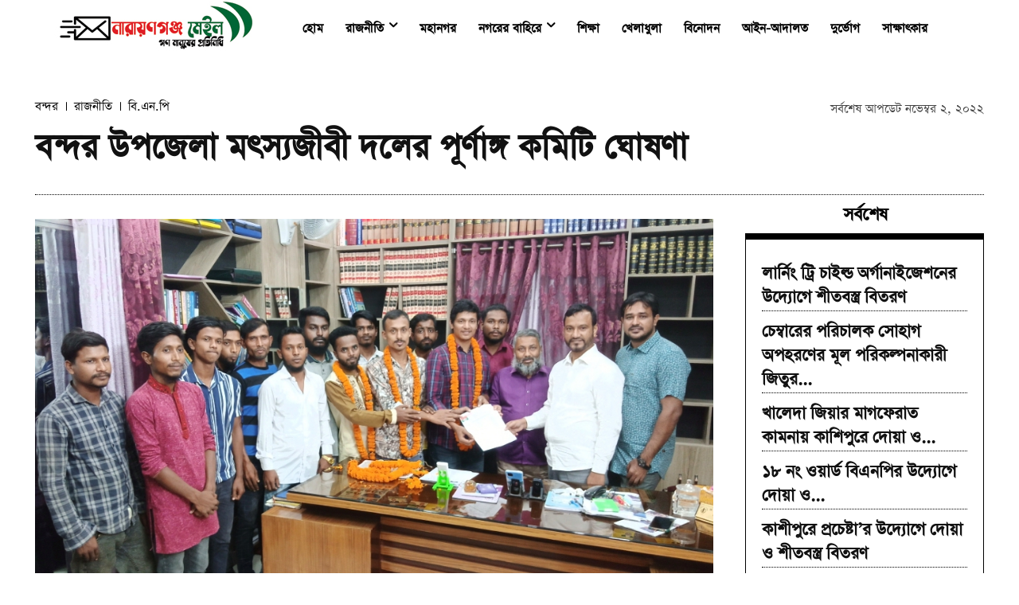

--- FILE ---
content_type: text/html; charset=UTF-8
request_url: https://narayanganjmail.com/%E0%A6%A8%E0%A6%97%E0%A6%B0%E0%A7%87%E0%A6%B0-%E0%A6%AC%E0%A6%BE%E0%A6%B9%E0%A6%BF%E0%A6%B0%E0%A7%87/%E0%A6%AC%E0%A6%A8%E0%A7%8D%E0%A6%A6%E0%A6%B0/14006/
body_size: 26827
content:
<!doctype html >
<html lang="en-US" prefix="og: https://ogp.me/ns#">
<head>
<title>বন্দর উপজেলা মৎস্যজীবী দলের পূর্ণাঙ্গ কমিটি ঘোষণা - Narayanganj Mail</title>
<meta charset="UTF-8" />
<meta name="viewport" content="width=device-width, initial-scale=1.0">
<link rel="pingback" href="https://narayanganjmail.com/xmlrpc.php" />
<style>img:is([sizes="auto" i], [sizes^="auto," i]) { contain-intrinsic-size: 3000px 1500px }</style>
<!-- Search Engine Optimization by Rank Math - https://rankmath.com/ -->
<meta name="description" content="নারায়ণগঞ্জ মেইল: নারায়ণগঞ্জের বন্দর উপজেলা মৎস্যজীবী দলের পূর্ণাঙ্গ কমিটির ঘোষণা করা হয়েছে। বুধবার (২ নভেম্বর) মারুফ ইসলামকে সভাপতি ও লিয়ন খানকে সাধারণ"/>
<meta name="robots" content="follow, index, max-snippet:-1, max-video-preview:-1, max-image-preview:large"/>
<link rel="canonical" href="https://narayanganjmail.com/%e0%a6%a8%e0%a6%97%e0%a6%b0%e0%a7%87%e0%a6%b0-%e0%a6%ac%e0%a6%be%e0%a6%b9%e0%a6%bf%e0%a6%b0%e0%a7%87/%e0%a6%ac%e0%a6%a8%e0%a7%8d%e0%a6%a6%e0%a6%b0/14006/" />
<meta property="og:locale" content="en_US" />
<meta property="og:type" content="article" />
<meta property="og:title" content="বন্দর উপজেলা মৎস্যজীবী দলের পূর্ণাঙ্গ কমিটি ঘোষণা - Narayanganj Mail" />
<meta property="og:description" content="নারায়ণগঞ্জ মেইল: নারায়ণগঞ্জের বন্দর উপজেলা মৎস্যজীবী দলের পূর্ণাঙ্গ কমিটির ঘোষণা করা হয়েছে। বুধবার (২ নভেম্বর) মারুফ ইসলামকে সভাপতি ও লিয়ন খানকে সাধারণ" />
<meta property="og:url" content="https://narayanganjmail.com/%e0%a6%a8%e0%a6%97%e0%a6%b0%e0%a7%87%e0%a6%b0-%e0%a6%ac%e0%a6%be%e0%a6%b9%e0%a6%bf%e0%a6%b0%e0%a7%87/%e0%a6%ac%e0%a6%a8%e0%a7%8d%e0%a6%a6%e0%a6%b0/14006/" />
<meta property="og:site_name" content="Narayanganj Mail" />
<meta property="article:publisher" content="https://www.facebook.com/narayanganjmail" />
<meta property="article:section" content="বন্দর" />
<meta property="og:updated_time" content="2022-11-02T15:05:38+00:00" />
<meta property="fb:app_id" content="2161721277321972" />
<meta property="og:image" content="https://narayanganjmail.com/wp-content/uploads/2022/11/IMG_20221102_173257_214.jpg" />
<meta property="og:image:secure_url" content="https://narayanganjmail.com/wp-content/uploads/2022/11/IMG_20221102_173257_214.jpg" />
<meta property="og:image:width" content="1039" />
<meta property="og:image:height" content="619" />
<meta property="og:image:alt" content="বন্দর উপজেলা মৎস্যজীবী দলের পূর্ণাঙ্গ কমিটি ঘোষণা" />
<meta property="og:image:type" content="image/jpeg" />
<meta property="article:published_time" content="২০২২-১১-০২T১৪:৫৬:৪৬+০০:০০" />
<meta property="article:modified_time" content="২০২২-১১-০২T১৫:০৫:৩৮+০০:০০" />
<meta name="twitter:card" content="summary_large_image" />
<meta name="twitter:title" content="বন্দর উপজেলা মৎস্যজীবী দলের পূর্ণাঙ্গ কমিটি ঘোষণা - Narayanganj Mail" />
<meta name="twitter:description" content="নারায়ণগঞ্জ মেইল: নারায়ণগঞ্জের বন্দর উপজেলা মৎস্যজীবী দলের পূর্ণাঙ্গ কমিটির ঘোষণা করা হয়েছে। বুধবার (২ নভেম্বর) মারুফ ইসলামকে সভাপতি ও লিয়ন খানকে সাধারণ" />
<meta name="twitter:image" content="https://narayanganjmail.com/wp-content/uploads/2022/11/IMG_20221102_173257_214.jpg" />
<meta name="twitter:label1" content="Written by" />
<meta name="twitter:data1" content="Masud Rana" />
<meta name="twitter:label2" content="Time to read" />
<meta name="twitter:data2" content="2 minutes" />
<script type="application/ld+json" class="rank-math-schema">{"@context":"https://schema.org","@graph":[{"@type":["Person","Organization"],"@id":"https://narayanganjmail.com/#person","name":"Narayanganj Mail","sameAs":["https://www.facebook.com/narayanganjmail"],"logo":{"@type":"ImageObject","@id":"https://narayanganjmail.com/#logo","url":"https://narayanganjmail.com/wp-content/uploads/2020/10/New-logo.jpg","contentUrl":"https://narayanganjmail.com/wp-content/uploads/2020/10/New-logo.jpg","caption":"Narayanganj Mail","inLanguage":"en-US","width":"250","height":"72"},"image":{"@type":"ImageObject","@id":"https://narayanganjmail.com/#logo","url":"https://narayanganjmail.com/wp-content/uploads/2020/10/New-logo.jpg","contentUrl":"https://narayanganjmail.com/wp-content/uploads/2020/10/New-logo.jpg","caption":"Narayanganj Mail","inLanguage":"en-US","width":"250","height":"72"}},{"@type":"WebSite","@id":"https://narayanganjmail.com/#website","url":"https://narayanganjmail.com","name":"Narayanganj Mail","publisher":{"@id":"https://narayanganjmail.com/#person"},"inLanguage":"en-US"},{"@type":"ImageObject","@id":"https://narayanganjmail.com/wp-content/uploads/2022/11/IMG_20221102_173257_214.jpg","url":"https://narayanganjmail.com/wp-content/uploads/2022/11/IMG_20221102_173257_214.jpg","width":"1039","height":"619","inLanguage":"en-US"},{"@type":"WebPage","@id":"https://narayanganjmail.com/%e0%a6%a8%e0%a6%97%e0%a6%b0%e0%a7%87%e0%a6%b0-%e0%a6%ac%e0%a6%be%e0%a6%b9%e0%a6%bf%e0%a6%b0%e0%a7%87/%e0%a6%ac%e0%a6%a8%e0%a7%8d%e0%a6%a6%e0%a6%b0/14006/#webpage","url":"https://narayanganjmail.com/%e0%a6%a8%e0%a6%97%e0%a6%b0%e0%a7%87%e0%a6%b0-%e0%a6%ac%e0%a6%be%e0%a6%b9%e0%a6%bf%e0%a6%b0%e0%a7%87/%e0%a6%ac%e0%a6%a8%e0%a7%8d%e0%a6%a6%e0%a6%b0/14006/","name":"\u09ac\u09a8\u09cd\u09a6\u09b0 \u0989\u09aa\u099c\u09c7\u09b2\u09be \u09ae\u09ce\u09b8\u09cd\u09af\u099c\u09c0\u09ac\u09c0 \u09a6\u09b2\u09c7\u09b0 \u09aa\u09c2\u09b0\u09cd\u09a3\u09be\u0999\u09cd\u0997 \u0995\u09ae\u09bf\u099f\u09bf \u0998\u09cb\u09b7\u09a3\u09be - Narayanganj Mail","datePublished":"2022-11-02T14:56:46+00:00","dateModified":"2022-11-02T15:05:38+00:00","isPartOf":{"@id":"https://narayanganjmail.com/#website"},"primaryImageOfPage":{"@id":"https://narayanganjmail.com/wp-content/uploads/2022/11/IMG_20221102_173257_214.jpg"},"inLanguage":"en-US"},{"@type":"Person","@id":"https://narayanganjmail.com/author/rony/","name":"Masud Rana","url":"https://narayanganjmail.com/author/rony/","image":{"@type":"ImageObject","@id":"https://secure.gravatar.com/avatar/8c8294e314a6174a2ebf2a92c7e9f4095aab9950d53a5dafe51f7b3fc4df4b75?s=96&amp;d=mm&amp;r=g","url":"https://secure.gravatar.com/avatar/8c8294e314a6174a2ebf2a92c7e9f4095aab9950d53a5dafe51f7b3fc4df4b75?s=96&amp;d=mm&amp;r=g","caption":"Masud Rana","inLanguage":"en-US"}},{"@type":"NewsArticle","headline":"\u09ac\u09a8\u09cd\u09a6\u09b0 \u0989\u09aa\u099c\u09c7\u09b2\u09be \u09ae\u09ce\u09b8\u09cd\u09af\u099c\u09c0\u09ac\u09c0 \u09a6\u09b2\u09c7\u09b0 \u09aa\u09c2\u09b0\u09cd\u09a3\u09be\u0999\u09cd\u0997 \u0995\u09ae\u09bf\u099f\u09bf \u0998\u09cb\u09b7\u09a3\u09be - Narayanganj Mail","datePublished":"2022-11-02T14:56:46+00:00","dateModified":"2022-11-02T15:05:38+00:00","articleSection":"\u09ac\u09a8\u09cd\u09a6\u09b0, \u09ac\u09bf.\u098f\u09a8.\u09aa\u09bf, \u09b0\u09be\u099c\u09a8\u09c0\u09a4\u09bf","author":{"@id":"https://narayanganjmail.com/author/rony/","name":"Masud Rana"},"publisher":{"@id":"https://narayanganjmail.com/#person"},"description":"\u09a8\u09be\u09b0\u09be\u09af\u09bc\u09a3\u0997\u099e\u09cd\u099c \u09ae\u09c7\u0987\u09b2: \u09a8\u09be\u09b0\u09be\u09af\u09bc\u09a3\u0997\u099e\u09cd\u099c\u09c7\u09b0 \u09ac\u09a8\u09cd\u09a6\u09b0 \u0989\u09aa\u099c\u09c7\u09b2\u09be \u09ae\u09ce\u09b8\u09cd\u09af\u099c\u09c0\u09ac\u09c0 \u09a6\u09b2\u09c7\u09b0 \u09aa\u09c2\u09b0\u09cd\u09a3\u09be\u0999\u09cd\u0997 \u0995\u09ae\u09bf\u099f\u09bf\u09b0 \u0998\u09cb\u09b7\u09a3\u09be \u0995\u09b0\u09be \u09b9\u09af\u09bc\u09c7\u099b\u09c7\u0964 \u09ac\u09c1\u09a7\u09ac\u09be\u09b0 (\u09e8 \u09a8\u09ad\u09c7\u09ae\u09cd\u09ac\u09b0) \u09ae\u09be\u09b0\u09c1\u09ab \u0987\u09b8\u09b2\u09be\u09ae\u0995\u09c7 \u09b8\u09ad\u09be\u09aa\u09a4\u09bf \u0993 \u09b2\u09bf\u09af\u09bc\u09a8 \u0996\u09be\u09a8\u0995\u09c7 \u09b8\u09be\u09a7\u09be\u09b0\u09a3","name":"\u09ac\u09a8\u09cd\u09a6\u09b0 \u0989\u09aa\u099c\u09c7\u09b2\u09be \u09ae\u09ce\u09b8\u09cd\u09af\u099c\u09c0\u09ac\u09c0 \u09a6\u09b2\u09c7\u09b0 \u09aa\u09c2\u09b0\u09cd\u09a3\u09be\u0999\u09cd\u0997 \u0995\u09ae\u09bf\u099f\u09bf \u0998\u09cb\u09b7\u09a3\u09be - Narayanganj Mail","@id":"https://narayanganjmail.com/%e0%a6%a8%e0%a6%97%e0%a6%b0%e0%a7%87%e0%a6%b0-%e0%a6%ac%e0%a6%be%e0%a6%b9%e0%a6%bf%e0%a6%b0%e0%a7%87/%e0%a6%ac%e0%a6%a8%e0%a7%8d%e0%a6%a6%e0%a6%b0/14006/#richSnippet","isPartOf":{"@id":"https://narayanganjmail.com/%e0%a6%a8%e0%a6%97%e0%a6%b0%e0%a7%87%e0%a6%b0-%e0%a6%ac%e0%a6%be%e0%a6%b9%e0%a6%bf%e0%a6%b0%e0%a7%87/%e0%a6%ac%e0%a6%a8%e0%a7%8d%e0%a6%a6%e0%a6%b0/14006/#webpage"},"image":{"@id":"https://narayanganjmail.com/wp-content/uploads/2022/11/IMG_20221102_173257_214.jpg"},"inLanguage":"en-US","mainEntityOfPage":{"@id":"https://narayanganjmail.com/%e0%a6%a8%e0%a6%97%e0%a6%b0%e0%a7%87%e0%a6%b0-%e0%a6%ac%e0%a6%be%e0%a6%b9%e0%a6%bf%e0%a6%b0%e0%a7%87/%e0%a6%ac%e0%a6%a8%e0%a7%8d%e0%a6%a6%e0%a6%b0/14006/#webpage"}}]}</script>
<!-- /Rank Math WordPress SEO plugin -->
<link rel='dns-prefetch' href='//platform-api.sharethis.com' />
<link rel='dns-prefetch' href='//fonts.googleapis.com' />
<link rel="alternate" type="application/rss+xml" title="Narayanganj Mail &raquo; Feed" href="https://narayanganjmail.com/feed/" />
<link rel="alternate" type="application/rss+xml" title="Narayanganj Mail &raquo; Comments Feed" href="https://narayanganjmail.com/comments/feed/" />
<link rel="alternate" type="application/rss+xml" title="Narayanganj Mail &raquo; বন্দর উপজেলা মৎস্যজীবী দলের পূর্ণাঙ্গ কমিটি ঘোষণা Comments Feed" href="https://narayanganjmail.com/%e0%a6%a8%e0%a6%97%e0%a6%b0%e0%a7%87%e0%a6%b0-%e0%a6%ac%e0%a6%be%e0%a6%b9%e0%a6%bf%e0%a6%b0%e0%a7%87/%e0%a6%ac%e0%a6%a8%e0%a7%8d%e0%a6%a6%e0%a6%b0/14006/feed/" />
<!-- <link rel='stylesheet' id='wp-block-library-css' href='https://narayanganjmail.com/wp-includes/css/dist/block-library/style.min.css?ver=6.8.3' type='text/css' media='all' /> -->
<link rel="stylesheet" type="text/css" href="//narayanganjmail.com/wp-content/cache/wpfc-minified/g57h4yja/i0e0z.css" media="all"/>
<style id='classic-theme-styles-inline-css' type='text/css'>
/*! This file is auto-generated */
.wp-block-button__link{color:#fff;background-color:#32373c;border-radius:9999px;box-shadow:none;text-decoration:none;padding:calc(.667em + 2px) calc(1.333em + 2px);font-size:1.125em}.wp-block-file__button{background:#32373c;color:#fff;text-decoration:none}
</style>
<style id='global-styles-inline-css' type='text/css'>
:root{--wp--preset--aspect-ratio--square: 1;--wp--preset--aspect-ratio--4-3: 4/3;--wp--preset--aspect-ratio--3-4: 3/4;--wp--preset--aspect-ratio--3-2: 3/2;--wp--preset--aspect-ratio--2-3: 2/3;--wp--preset--aspect-ratio--16-9: 16/9;--wp--preset--aspect-ratio--9-16: 9/16;--wp--preset--color--black: #000000;--wp--preset--color--cyan-bluish-gray: #abb8c3;--wp--preset--color--white: #ffffff;--wp--preset--color--pale-pink: #f78da7;--wp--preset--color--vivid-red: #cf2e2e;--wp--preset--color--luminous-vivid-orange: #ff6900;--wp--preset--color--luminous-vivid-amber: #fcb900;--wp--preset--color--light-green-cyan: #7bdcb5;--wp--preset--color--vivid-green-cyan: #00d084;--wp--preset--color--pale-cyan-blue: #8ed1fc;--wp--preset--color--vivid-cyan-blue: #0693e3;--wp--preset--color--vivid-purple: #9b51e0;--wp--preset--gradient--vivid-cyan-blue-to-vivid-purple: linear-gradient(135deg,rgba(6,147,227,1) 0%,rgb(155,81,224) 100%);--wp--preset--gradient--light-green-cyan-to-vivid-green-cyan: linear-gradient(135deg,rgb(122,220,180) 0%,rgb(0,208,130) 100%);--wp--preset--gradient--luminous-vivid-amber-to-luminous-vivid-orange: linear-gradient(135deg,rgba(252,185,0,1) 0%,rgba(255,105,0,1) 100%);--wp--preset--gradient--luminous-vivid-orange-to-vivid-red: linear-gradient(135deg,rgba(255,105,0,1) 0%,rgb(207,46,46) 100%);--wp--preset--gradient--very-light-gray-to-cyan-bluish-gray: linear-gradient(135deg,rgb(238,238,238) 0%,rgb(169,184,195) 100%);--wp--preset--gradient--cool-to-warm-spectrum: linear-gradient(135deg,rgb(74,234,220) 0%,rgb(151,120,209) 20%,rgb(207,42,186) 40%,rgb(238,44,130) 60%,rgb(251,105,98) 80%,rgb(254,248,76) 100%);--wp--preset--gradient--blush-light-purple: linear-gradient(135deg,rgb(255,206,236) 0%,rgb(152,150,240) 100%);--wp--preset--gradient--blush-bordeaux: linear-gradient(135deg,rgb(254,205,165) 0%,rgb(254,45,45) 50%,rgb(107,0,62) 100%);--wp--preset--gradient--luminous-dusk: linear-gradient(135deg,rgb(255,203,112) 0%,rgb(199,81,192) 50%,rgb(65,88,208) 100%);--wp--preset--gradient--pale-ocean: linear-gradient(135deg,rgb(255,245,203) 0%,rgb(182,227,212) 50%,rgb(51,167,181) 100%);--wp--preset--gradient--electric-grass: linear-gradient(135deg,rgb(202,248,128) 0%,rgb(113,206,126) 100%);--wp--preset--gradient--midnight: linear-gradient(135deg,rgb(2,3,129) 0%,rgb(40,116,252) 100%);--wp--preset--font-size--small: 11px;--wp--preset--font-size--medium: 20px;--wp--preset--font-size--large: 32px;--wp--preset--font-size--x-large: 42px;--wp--preset--font-size--regular: 15px;--wp--preset--font-size--larger: 50px;--wp--preset--spacing--20: 0.44rem;--wp--preset--spacing--30: 0.67rem;--wp--preset--spacing--40: 1rem;--wp--preset--spacing--50: 1.5rem;--wp--preset--spacing--60: 2.25rem;--wp--preset--spacing--70: 3.38rem;--wp--preset--spacing--80: 5.06rem;--wp--preset--shadow--natural: 6px 6px 9px rgba(0, 0, 0, 0.2);--wp--preset--shadow--deep: 12px 12px 50px rgba(0, 0, 0, 0.4);--wp--preset--shadow--sharp: 6px 6px 0px rgba(0, 0, 0, 0.2);--wp--preset--shadow--outlined: 6px 6px 0px -3px rgba(255, 255, 255, 1), 6px 6px rgba(0, 0, 0, 1);--wp--preset--shadow--crisp: 6px 6px 0px rgba(0, 0, 0, 1);}:where(.is-layout-flex){gap: 0.5em;}:where(.is-layout-grid){gap: 0.5em;}body .is-layout-flex{display: flex;}.is-layout-flex{flex-wrap: wrap;align-items: center;}.is-layout-flex > :is(*, div){margin: 0;}body .is-layout-grid{display: grid;}.is-layout-grid > :is(*, div){margin: 0;}:where(.wp-block-columns.is-layout-flex){gap: 2em;}:where(.wp-block-columns.is-layout-grid){gap: 2em;}:where(.wp-block-post-template.is-layout-flex){gap: 1.25em;}:where(.wp-block-post-template.is-layout-grid){gap: 1.25em;}.has-black-color{color: var(--wp--preset--color--black) !important;}.has-cyan-bluish-gray-color{color: var(--wp--preset--color--cyan-bluish-gray) !important;}.has-white-color{color: var(--wp--preset--color--white) !important;}.has-pale-pink-color{color: var(--wp--preset--color--pale-pink) !important;}.has-vivid-red-color{color: var(--wp--preset--color--vivid-red) !important;}.has-luminous-vivid-orange-color{color: var(--wp--preset--color--luminous-vivid-orange) !important;}.has-luminous-vivid-amber-color{color: var(--wp--preset--color--luminous-vivid-amber) !important;}.has-light-green-cyan-color{color: var(--wp--preset--color--light-green-cyan) !important;}.has-vivid-green-cyan-color{color: var(--wp--preset--color--vivid-green-cyan) !important;}.has-pale-cyan-blue-color{color: var(--wp--preset--color--pale-cyan-blue) !important;}.has-vivid-cyan-blue-color{color: var(--wp--preset--color--vivid-cyan-blue) !important;}.has-vivid-purple-color{color: var(--wp--preset--color--vivid-purple) !important;}.has-black-background-color{background-color: var(--wp--preset--color--black) !important;}.has-cyan-bluish-gray-background-color{background-color: var(--wp--preset--color--cyan-bluish-gray) !important;}.has-white-background-color{background-color: var(--wp--preset--color--white) !important;}.has-pale-pink-background-color{background-color: var(--wp--preset--color--pale-pink) !important;}.has-vivid-red-background-color{background-color: var(--wp--preset--color--vivid-red) !important;}.has-luminous-vivid-orange-background-color{background-color: var(--wp--preset--color--luminous-vivid-orange) !important;}.has-luminous-vivid-amber-background-color{background-color: var(--wp--preset--color--luminous-vivid-amber) !important;}.has-light-green-cyan-background-color{background-color: var(--wp--preset--color--light-green-cyan) !important;}.has-vivid-green-cyan-background-color{background-color: var(--wp--preset--color--vivid-green-cyan) !important;}.has-pale-cyan-blue-background-color{background-color: var(--wp--preset--color--pale-cyan-blue) !important;}.has-vivid-cyan-blue-background-color{background-color: var(--wp--preset--color--vivid-cyan-blue) !important;}.has-vivid-purple-background-color{background-color: var(--wp--preset--color--vivid-purple) !important;}.has-black-border-color{border-color: var(--wp--preset--color--black) !important;}.has-cyan-bluish-gray-border-color{border-color: var(--wp--preset--color--cyan-bluish-gray) !important;}.has-white-border-color{border-color: var(--wp--preset--color--white) !important;}.has-pale-pink-border-color{border-color: var(--wp--preset--color--pale-pink) !important;}.has-vivid-red-border-color{border-color: var(--wp--preset--color--vivid-red) !important;}.has-luminous-vivid-orange-border-color{border-color: var(--wp--preset--color--luminous-vivid-orange) !important;}.has-luminous-vivid-amber-border-color{border-color: var(--wp--preset--color--luminous-vivid-amber) !important;}.has-light-green-cyan-border-color{border-color: var(--wp--preset--color--light-green-cyan) !important;}.has-vivid-green-cyan-border-color{border-color: var(--wp--preset--color--vivid-green-cyan) !important;}.has-pale-cyan-blue-border-color{border-color: var(--wp--preset--color--pale-cyan-blue) !important;}.has-vivid-cyan-blue-border-color{border-color: var(--wp--preset--color--vivid-cyan-blue) !important;}.has-vivid-purple-border-color{border-color: var(--wp--preset--color--vivid-purple) !important;}.has-vivid-cyan-blue-to-vivid-purple-gradient-background{background: var(--wp--preset--gradient--vivid-cyan-blue-to-vivid-purple) !important;}.has-light-green-cyan-to-vivid-green-cyan-gradient-background{background: var(--wp--preset--gradient--light-green-cyan-to-vivid-green-cyan) !important;}.has-luminous-vivid-amber-to-luminous-vivid-orange-gradient-background{background: var(--wp--preset--gradient--luminous-vivid-amber-to-luminous-vivid-orange) !important;}.has-luminous-vivid-orange-to-vivid-red-gradient-background{background: var(--wp--preset--gradient--luminous-vivid-orange-to-vivid-red) !important;}.has-very-light-gray-to-cyan-bluish-gray-gradient-background{background: var(--wp--preset--gradient--very-light-gray-to-cyan-bluish-gray) !important;}.has-cool-to-warm-spectrum-gradient-background{background: var(--wp--preset--gradient--cool-to-warm-spectrum) !important;}.has-blush-light-purple-gradient-background{background: var(--wp--preset--gradient--blush-light-purple) !important;}.has-blush-bordeaux-gradient-background{background: var(--wp--preset--gradient--blush-bordeaux) !important;}.has-luminous-dusk-gradient-background{background: var(--wp--preset--gradient--luminous-dusk) !important;}.has-pale-ocean-gradient-background{background: var(--wp--preset--gradient--pale-ocean) !important;}.has-electric-grass-gradient-background{background: var(--wp--preset--gradient--electric-grass) !important;}.has-midnight-gradient-background{background: var(--wp--preset--gradient--midnight) !important;}.has-small-font-size{font-size: var(--wp--preset--font-size--small) !important;}.has-medium-font-size{font-size: var(--wp--preset--font-size--medium) !important;}.has-large-font-size{font-size: var(--wp--preset--font-size--large) !important;}.has-x-large-font-size{font-size: var(--wp--preset--font-size--x-large) !important;}
:where(.wp-block-post-template.is-layout-flex){gap: 1.25em;}:where(.wp-block-post-template.is-layout-grid){gap: 1.25em;}
:where(.wp-block-columns.is-layout-flex){gap: 2em;}:where(.wp-block-columns.is-layout-grid){gap: 2em;}
:root :where(.wp-block-pullquote){font-size: 1.5em;line-height: 1.6;}
</style>
<!-- <link rel='stylesheet' id='share-this-share-buttons-sticky-css' href='https://narayanganjmail.com/wp-content/plugins/sharethis-share-buttons/css/mu-style.css?ver=1758964646' type='text/css' media='all' /> -->
<!-- <link rel='stylesheet' id='td-plugin-multi-purpose-css' href='https://narayanganjmail.com/wp-content/plugins/td-composer/td-multi-purpose/style.css?ver=6e115e4f3fd55dfd38f44cc142869bd1' type='text/css' media='all' /> -->
<link rel="stylesheet" type="text/css" href="//narayanganjmail.com/wp-content/cache/wpfc-minified/95k3adqv/i0do7.css" media="all"/>
<link rel='stylesheet' id='google-fonts-style-css' href='https://fonts.googleapis.com/css?family=Open+Sans%3A400%2C600%2C700%7CRoboto%3A400%2C500%2C700%7CRubik%3A400&#038;display=swap&#038;ver=12.6.3' type='text/css' media='all' />
<!-- <link rel='stylesheet' id='td-theme-css' href='https://narayanganjmail.com/wp-content/themes/Newspaper/style.css?ver=12.6.3' type='text/css' media='all' /> -->
<link rel="stylesheet" type="text/css" href="//narayanganjmail.com/wp-content/cache/wpfc-minified/k9suafqy/i0do7.css" media="all"/>
<style id='td-theme-inline-css' type='text/css'>@media (max-width:767px){.td-header-desktop-wrap{display:none}}@media (min-width:767px){.td-header-mobile-wrap{display:none}}</style>
<!-- <link rel='stylesheet' id='td-legacy-framework-front-style-css' href='https://narayanganjmail.com/wp-content/plugins/td-composer/legacy/Newspaper/assets/css/td_legacy_main.css?ver=6e115e4f3fd55dfd38f44cc142869bd1' type='text/css' media='all' /> -->
<!-- <link rel='stylesheet' id='tdb_style_cloud_templates_front-css' href='https://narayanganjmail.com/wp-content/plugins/td-cloud-library/assets/css/tdb_main.css?ver=6cc04771d778c6f460cf525df52258a3' type='text/css' media='all' /> -->
<link rel="stylesheet" type="text/css" href="//narayanganjmail.com/wp-content/cache/wpfc-minified/9iew7350/i0do7.css" media="all"/>
<script src='//narayanganjmail.com/wp-content/cache/wpfc-minified/mjlkxmss/i0do7.js' type="text/javascript"></script>
<!-- <script type="text/javascript" src="https://narayanganjmail.com/wp-includes/js/jquery/jquery.min.js?ver=3.7.1" id="jquery-core-js"></script> -->
<!-- <script type="text/javascript" src="https://narayanganjmail.com/wp-includes/js/jquery/jquery-migrate.min.js?ver=3.4.1" id="jquery-migrate-js"></script> -->
<script type="text/javascript" src="//platform-api.sharethis.com/js/sharethis.js?ver=2.3.6#property=65900ff27f7c6c0019ad5369&amp;product=inline-buttons&amp;source=sharethis-share-buttons-wordpress" id="share-this-share-buttons-mu-js"></script>
<link rel="https://api.w.org/" href="https://narayanganjmail.com/wp-json/" /><link rel="alternate" title="JSON" type="application/json" href="https://narayanganjmail.com/wp-json/wp/v2/posts/14006" /><link rel="EditURI" type="application/rsd+xml" title="RSD" href="https://narayanganjmail.com/xmlrpc.php?rsd" />
<meta name="generator" content="WordPress 6.8.3" />
<link rel='shortlink' href='https://narayanganjmail.com/?p=14006' />
<link rel="alternate" title="oEmbed (JSON)" type="application/json+oembed" href="https://narayanganjmail.com/wp-json/oembed/1.0/embed?url=https%3A%2F%2Fnarayanganjmail.com%2F%25e0%25a6%25a8%25e0%25a6%2597%25e0%25a6%25b0%25e0%25a7%2587%25e0%25a6%25b0-%25e0%25a6%25ac%25e0%25a6%25be%25e0%25a6%25b9%25e0%25a6%25bf%25e0%25a6%25b0%25e0%25a7%2587%2F%25e0%25a6%25ac%25e0%25a6%25a8%25e0%25a7%258d%25e0%25a6%25a6%25e0%25a6%25b0%2F14006%2F" />
<link rel="alternate" title="oEmbed (XML)" type="text/xml+oembed" href="https://narayanganjmail.com/wp-json/oembed/1.0/embed?url=https%3A%2F%2Fnarayanganjmail.com%2F%25e0%25a6%25a8%25e0%25a6%2597%25e0%25a6%25b0%25e0%25a7%2587%25e0%25a6%25b0-%25e0%25a6%25ac%25e0%25a6%25be%25e0%25a6%25b9%25e0%25a6%25bf%25e0%25a6%25b0%25e0%25a7%2587%2F%25e0%25a6%25ac%25e0%25a6%25a8%25e0%25a7%258d%25e0%25a6%25a6%25e0%25a6%25b0%2F14006%2F&#038;format=xml" />
<script type="text/javascript">
var ajaxurl = 'https://narayanganjmail.com/wp-admin/admin-ajax.php';
</script>
<style type="text/css">
.ajax-calendar{
position:relative;
}
#bddp_ac_widget th {
background: none repeat scroll 0 0 #2cb2bc;
color: #FFFFFF;
font-weight: normal;
padding: 5px 1px;
text-align: center;
font-size: 16px;
}
#bddp_ac_widget {
padding: 5px;
}
#bddp_ac_widget td {
border: 1px solid #CCCCCC;
text-align: center;
}
#my-calendar a {
background: none repeat scroll 0 0 #008000;
color: #FFFFFF;
display: block;
padding: 6px 0;
width: 100% !important;
}
#my-calendar{
width:100%;
}
#my_calender span {
display: block;
padding: 6px 0;
width: 100% !important;
}
#today a,#today span {
background: none repeat scroll 0 0 #2cb2bc !important;
color: #FFFFFF;
}
#bddp_ac_widget #my_year {
float: right;
}
.select_ca #my_month {
float: left;
}
</style>
<script>
window.tdb_global_vars = {"wpRestUrl":"https:\/\/narayanganjmail.com\/wp-json\/","permalinkStructure":"\/%category%\/%post_id%\/"};
window.tdb_p_autoload_vars = {"isAjax":false,"isAdminBarShowing":false,"autoloadScrollPercent":50,"postAutoloadStatus":"off","origPostEditUrl":null};
</script>
<style id="tdb-global-colors">:root{--accent-color:#fff}</style>
<!-- JS generated by theme -->
<script>
var tdBlocksArray = []; //here we store all the items for the current page
// td_block class - each ajax block uses a object of this class for requests
function tdBlock() {
this.id = '';
this.block_type = 1; //block type id (1-234 etc)
this.atts = '';
this.td_column_number = '';
this.td_current_page = 1; //
this.post_count = 0; //from wp
this.found_posts = 0; //from wp
this.max_num_pages = 0; //from wp
this.td_filter_value = ''; //current live filter value
this.is_ajax_running = false;
this.td_user_action = ''; // load more or infinite loader (used by the animation)
this.header_color = '';
this.ajax_pagination_infinite_stop = ''; //show load more at page x
}
// td_js_generator - mini detector
( function () {
var htmlTag = document.getElementsByTagName("html")[0];
if ( navigator.userAgent.indexOf("MSIE 10.0") > -1 ) {
htmlTag.className += ' ie10';
}
if ( !!navigator.userAgent.match(/Trident.*rv\:11\./) ) {
htmlTag.className += ' ie11';
}
if ( navigator.userAgent.indexOf("Edge") > -1 ) {
htmlTag.className += ' ieEdge';
}
if ( /(iPad|iPhone|iPod)/g.test(navigator.userAgent) ) {
htmlTag.className += ' td-md-is-ios';
}
var user_agent = navigator.userAgent.toLowerCase();
if ( user_agent.indexOf("android") > -1 ) {
htmlTag.className += ' td-md-is-android';
}
if ( -1 !== navigator.userAgent.indexOf('Mac OS X')  ) {
htmlTag.className += ' td-md-is-os-x';
}
if ( /chrom(e|ium)/.test(navigator.userAgent.toLowerCase()) ) {
htmlTag.className += ' td-md-is-chrome';
}
if ( -1 !== navigator.userAgent.indexOf('Firefox') ) {
htmlTag.className += ' td-md-is-firefox';
}
if ( -1 !== navigator.userAgent.indexOf('Safari') && -1 === navigator.userAgent.indexOf('Chrome') ) {
htmlTag.className += ' td-md-is-safari';
}
if( -1 !== navigator.userAgent.indexOf('IEMobile') ){
htmlTag.className += ' td-md-is-iemobile';
}
})();
var tdLocalCache = {};
( function () {
"use strict";
tdLocalCache = {
data: {},
remove: function (resource_id) {
delete tdLocalCache.data[resource_id];
},
exist: function (resource_id) {
return tdLocalCache.data.hasOwnProperty(resource_id) && tdLocalCache.data[resource_id] !== null;
},
get: function (resource_id) {
return tdLocalCache.data[resource_id];
},
set: function (resource_id, cachedData) {
tdLocalCache.remove(resource_id);
tdLocalCache.data[resource_id] = cachedData;
}
};
})();
var td_viewport_interval_list=[{"limitBottom":767,"sidebarWidth":228},{"limitBottom":1018,"sidebarWidth":300},{"limitBottom":1140,"sidebarWidth":324}];
var td_animation_stack_effect="type0";
var tds_animation_stack=true;
var td_animation_stack_specific_selectors=".entry-thumb, img, .td-lazy-img";
var td_animation_stack_general_selectors=".td-animation-stack img, .td-animation-stack .entry-thumb, .post img, .td-animation-stack .td-lazy-img";
var tdc_is_installed="yes";
var td_ajax_url="https:\/\/narayanganjmail.com\/wp-admin\/admin-ajax.php?td_theme_name=Newspaper&v=12.6.3";
var td_get_template_directory_uri="https:\/\/narayanganjmail.com\/wp-content\/plugins\/td-composer\/legacy\/common";
var tds_snap_menu="";
var tds_logo_on_sticky="";
var tds_header_style="";
var td_please_wait="\u09a6\u09af\u09bc\u09be \u0995\u09b0\u09c7 \u0985\u09aa\u09c7\u0995\u09cd\u09b7\u09be \u0995\u09b0\u09c1\u09a8 ...";
var td_email_user_pass_incorrect="\u09ac\u09cd\u09af\u09ac\u09b9\u09be\u09b0\u0995\u09be\u09b0\u09c0 \u09ac\u09be \u09aa\u09be\u09b8\u0993\u09af\u09bc\u09be\u09b0\u09cd\u09a1 \u09ad\u09c1\u09b2!";
var td_email_user_incorrect="\u09ac\u09cd\u09af\u09ac\u09b9\u09be\u09b0\u0995\u09be\u09b0\u09c0\u09b0 \u09a8\u09be\u09ae \u0985\u09a5\u09ac\u09be \u0987\u09ae\u09c7\u0987\u09b2 \u09ad\u09c1\u09b2!";
var td_email_incorrect="\u0987\u09ae\u09c7\u09b2 \u09ad\u09c1\u09b2!";
var td_user_incorrect="Username incorrect!";
var td_email_user_empty="Email or username empty!";
var td_pass_empty="Pass empty!";
var td_pass_pattern_incorrect="Invalid Pass Pattern!";
var td_retype_pass_incorrect="Retyped Pass incorrect!";
var tds_more_articles_on_post_enable="";
var tds_more_articles_on_post_time_to_wait="";
var tds_more_articles_on_post_pages_distance_from_top=0;
var tds_captcha="";
var tds_theme_color_site_wide="#4db2ec";
var tds_smart_sidebar="";
var tdThemeName="Newspaper";
var tdThemeNameWl="Newspaper";
var td_magnific_popup_translation_tPrev="\u09aa\u09c2\u09b0\u09cd\u09ac\u09ac\u09b0\u09cd\u09a4\u09c0 (\u09ac\u09be\u09ae \u09a4\u09c0\u09b0)";
var td_magnific_popup_translation_tNext="\u09aa\u09b0\u09c7\u09b0 (\u09a1\u09be\u09a8 \u09a4\u09c0\u09b0 \u0995\u09c0)";
var td_magnific_popup_translation_tCounter="%total% \u098f\u09b0 %curr%";
var td_magnific_popup_translation_ajax_tError="%url% \u09a5\u09c7\u0995\u09c7 \u0995\u09a8\u09cd\u099f\u09c7\u09a8\u09cd\u099f \u09b2\u09cb\u09a1 \u0995\u09b0\u09be \u09af\u09be\u09af\u09bc\u09a8\u09bf.";
var td_magnific_popup_translation_image_tError="\u0987\u09ae\u09c7\u099c #%curr% \u09b2\u09cb\u09a1 \u0995\u09b0\u09be \u09af\u09be\u09af\u09bc\u09a8\u09bf.";
var tdBlockNonce="c02df4582f";
var tdMobileMenu="enabled";
var tdMobileSearch="enabled";
var tdDateNamesI18n={"month_names":["January","February","March","April","May","June","July","August","September","October","November","December"],"month_names_short":["Jan","Feb","Mar","Apr","May","Jun","Jul","Aug","Sep","Oct","Nov","Dec"],"day_names":["Sunday","Monday","Tuesday","Wednesday","Thursday","Friday","Saturday"],"day_names_short":["Sun","Mon","Tue","Wed","Thu","Fri","Sat"]};
var tdb_modal_confirm="Save";
var tdb_modal_cancel="Cancel";
var tdb_modal_confirm_alt="Yes";
var tdb_modal_cancel_alt="No";
var td_ad_background_click_link="";
var td_ad_background_click_target="";
</script>
<!-- Header style compiled by theme -->
<style>@font-face{font-family:"SolaimanLipi";src:local("SolaimanLipi"),url("https://narayanganjmail.com/wp-content/uploads/2020/10/SolaimanLipi.woff") format("woff");font-display:swap}.td-mobile-content .td-mobile-main-menu>li>a{font-family:SolaimanLipi}.td-mobile-content .sub-menu a{font-family:SolaimanLipi}#td-mobile-nav,#td-mobile-nav .wpb_button,.td-search-wrap-mob{font-family:SolaimanLipi}body,p{font-family:SolaimanLipi}</style>
<link rel="icon" href="https://narayanganjmail.com/wp-content/uploads/2020/07/cropped-Narayanganj-Mail-32x32.png" sizes="32x32" />
<link rel="icon" href="https://narayanganjmail.com/wp-content/uploads/2020/07/cropped-Narayanganj-Mail-192x192.png" sizes="192x192" />
<link rel="apple-touch-icon" href="https://narayanganjmail.com/wp-content/uploads/2020/07/cropped-Narayanganj-Mail-180x180.png" />
<meta name="msapplication-TileImage" content="https://narayanganjmail.com/wp-content/uploads/2020/07/cropped-Narayanganj-Mail-270x270.png" />
<style type="text/css" id="wp-custom-css">
#onesignal-popover-container #onesignal-popover-dialog .popover-body-message, #onesignal-popover-container #onesignal-popover-dialog .slidedown-body-message, #onesignal-popover-container #onesignal-slidedown-dialog .popover-body-message, #onesignal-popover-container #onesignal-slidedown-dialog .slidedown-body-message, #onesignal-slidedown-container #onesignal-popover-dialog .popover-body-message, #onesignal-slidedown-container #onesignal-popover-dialog .slidedown-body-message, #onesignal-slidedown-container #onesignal-slidedown-dialog .popover-body-message, #onesignal-slidedown-container #onesignal-slidedown-dialog .slidedown-body-message { font-family: SolaimanLipi;
font-size: 22px;
}
.td-post-content p {
text-align: justify;
}
* {
-webkit-touch-callout: none; /* iOS Safari */
-webkit-user-select: none; /* Safari */
-khtml-user-select: none; /* Konqueror HTML */
-moz-user-select: none; /* Old versions of Firefox */
-ms-user-select: none; /* Internet Explorer/Edge */
user-select: none; /* Non-prefixed version, currently supported by Chrome, Opera and Firefox */
}		</style>
<!-- Button style compiled by theme -->
<style></style>
<style id="tdw-css-placeholder"></style></head>
<body class="wp-singular post-template-default single single-post postid-14006 single-format-standard wp-theme-Newspaper --- global-block-template-1 tdb_template_40 tdb-template  tdc-header-template  tdc-footer-template td-animation-stack-type0 td-full-layout" itemscope="itemscope" itemtype="https://schema.org/WebPage">
<div class="td-scroll-up  td-hide-scroll-up-on-mob" style="display:none;"><i class="td-icon-menu-up"></i></div>
<div class="td-menu-background" style="visibility:hidden"></div>
<div id="td-mobile-nav" style="visibility:hidden">
<div class="td-mobile-container">
<!-- mobile menu top section -->
<div class="td-menu-socials-wrap">
<!-- socials -->
<div class="td-menu-socials">
</div>
<!-- close button -->
<div class="td-mobile-close">
<span><i class="td-icon-close-mobile"></i></span>
</div>
</div>
<!-- login section -->
<!-- menu section -->
<div class="td-mobile-content">
<div class="menu-main-menu-container"><ul id="menu-main-menu-1" class="td-mobile-main-menu"><li class="menu-item menu-item-type-custom menu-item-object-custom menu-item-home menu-item-first menu-item-349"><a href="https://narayanganjmail.com">হোম</a></li>
<li class="menu-item menu-item-type-taxonomy menu-item-object-category current-post-ancestor current-menu-parent current-post-parent menu-item-has-children menu-item-5777"><a href="https://narayanganjmail.com/category/politics/">রাজনীতি<i class="td-icon-menu-right td-element-after"></i></a>
<ul class="sub-menu">
<li class="menu-item menu-item-type-taxonomy menu-item-object-category current-post-ancestor current-menu-parent current-post-parent menu-item-5778"><a href="https://narayanganjmail.com/category/politics/%e0%a6%ac%e0%a6%bf-%e0%a6%8f%e0%a6%a8-%e0%a6%aa%e0%a6%bf/">বি.এন.পি</a></li>
<li class="menu-item menu-item-type-taxonomy menu-item-object-category menu-item-5780"><a href="https://narayanganjmail.com/category/politics/%e0%a6%86%e0%a6%93%e0%a7%9f%e0%a6%be%e0%a6%ae%e0%a7%80%e0%a6%b2%e0%a7%80%e0%a6%97/">আওয়ামীলীগ</a></li>
<li class="menu-item menu-item-type-taxonomy menu-item-object-category menu-item-5779"><a href="https://narayanganjmail.com/category/politics/%e0%a6%9c%e0%a6%be%e0%a6%a4%e0%a7%80%e0%a7%9f-%e0%a6%aa%e0%a6%be%e0%a6%b0%e0%a7%8d%e0%a6%9f%e0%a6%bf/">জাতীয় পার্টি</a></li>
</ul>
</li>
<li class="menu-item menu-item-type-taxonomy menu-item-object-category menu-item-137"><a href="https://narayanganjmail.com/category/%e0%a6%ae%e0%a6%b9%e0%a6%be%e0%a6%a8%e0%a6%97%e0%a6%b0/">মহানগর</a></li>
<li class="menu-item menu-item-type-taxonomy menu-item-object-category current-post-ancestor menu-item-has-children menu-item-138"><a href="https://narayanganjmail.com/category/%e0%a6%a8%e0%a6%97%e0%a6%b0%e0%a7%87%e0%a6%b0-%e0%a6%ac%e0%a6%be%e0%a6%b9%e0%a6%bf%e0%a6%b0%e0%a7%87/">নগরের বাহিরে</a>
<ul class="sub-menu">
<li class="menu-item menu-item-type-taxonomy menu-item-object-category menu-item-139"><a href="https://narayanganjmail.com/category/%e0%a6%a8%e0%a6%97%e0%a6%b0%e0%a7%87%e0%a6%b0-%e0%a6%ac%e0%a6%be%e0%a6%b9%e0%a6%bf%e0%a6%b0%e0%a7%87/%e0%a6%ab%e0%a6%a4%e0%a7%81%e0%a6%b2%e0%a7%8d%e0%a6%b2%e0%a6%be/">ফতুল্লা</a></li>
<li class="menu-item menu-item-type-taxonomy menu-item-object-category menu-item-140"><a href="https://narayanganjmail.com/category/%e0%a6%a8%e0%a6%97%e0%a6%b0%e0%a7%87%e0%a6%b0-%e0%a6%ac%e0%a6%be%e0%a6%b9%e0%a6%bf%e0%a6%b0%e0%a7%87/%e0%a6%b8%e0%a6%bf%e0%a6%a6%e0%a7%8d%e0%a6%a7%e0%a6%bf%e0%a6%b0%e0%a6%97%e0%a6%9e%e0%a7%8d%e0%a6%9c/">সিদ্ধিরগঞ্জ</a></li>
<li class="menu-item menu-item-type-taxonomy menu-item-object-category menu-item-141"><a href="https://narayanganjmail.com/category/%e0%a6%a8%e0%a6%97%e0%a6%b0%e0%a7%87%e0%a6%b0-%e0%a6%ac%e0%a6%be%e0%a6%b9%e0%a6%bf%e0%a6%b0%e0%a7%87/%e0%a6%b0%e0%a7%82%e0%a6%aa%e0%a6%97%e0%a6%9e%e0%a7%8d%e0%a6%9c/">রূপগঞ্জ</a></li>
<li class="menu-item menu-item-type-taxonomy menu-item-object-category menu-item-142"><a href="https://narayanganjmail.com/category/%e0%a6%a8%e0%a6%97%e0%a6%b0%e0%a7%87%e0%a6%b0-%e0%a6%ac%e0%a6%be%e0%a6%b9%e0%a6%bf%e0%a6%b0%e0%a7%87/%e0%a6%86%e0%a7%9c%e0%a6%be%e0%a6%87%e0%a6%b9%e0%a6%be%e0%a6%9c%e0%a6%be%e0%a6%b0/">আড়াইহাজার</a></li>
<li class="menu-item menu-item-type-taxonomy menu-item-object-category menu-item-143"><a href="https://narayanganjmail.com/category/%e0%a6%a8%e0%a6%97%e0%a6%b0%e0%a7%87%e0%a6%b0-%e0%a6%ac%e0%a6%be%e0%a6%b9%e0%a6%bf%e0%a6%b0%e0%a7%87/%e0%a6%b8%e0%a7%8b%e0%a6%a8%e0%a6%be%e0%a6%b0%e0%a6%97%e0%a6%be%e0%a6%93%e0%a6%81/">সোনারগাওঁ</a></li>
<li class="menu-item menu-item-type-taxonomy menu-item-object-category current-post-ancestor current-menu-parent current-post-parent menu-item-146"><a href="https://narayanganjmail.com/category/%e0%a6%a8%e0%a6%97%e0%a6%b0%e0%a7%87%e0%a6%b0-%e0%a6%ac%e0%a6%be%e0%a6%b9%e0%a6%bf%e0%a6%b0%e0%a7%87/%e0%a6%ac%e0%a6%a8%e0%a7%8d%e0%a6%a6%e0%a6%b0/">বন্দর</a></li>
</ul>
</li>
<li class="menu-item menu-item-type-taxonomy menu-item-object-category menu-item-151"><a href="https://narayanganjmail.com/category/%e0%a6%b6%e0%a6%bf%e0%a6%95%e0%a7%8d%e0%a6%b7%e0%a6%be/">শিক্ষা</a></li>
<li class="menu-item menu-item-type-taxonomy menu-item-object-category menu-item-136"><a href="https://narayanganjmail.com/category/sports/">খেলাধুলা</a></li>
<li class="menu-item menu-item-type-taxonomy menu-item-object-category menu-item-149"><a href="https://narayanganjmail.com/category/%e0%a6%ac%e0%a6%bf%e0%a6%a8%e0%a7%8b%e0%a6%a6%e0%a6%a8/">বিনোদন</a></li>
<li class="menu-item menu-item-type-taxonomy menu-item-object-category menu-item-144"><a href="https://narayanganjmail.com/category/%e0%a6%86%e0%a6%87%e0%a6%a8-%e0%a6%86%e0%a6%a6%e0%a6%be%e0%a6%b2%e0%a6%a4/">আইন-আদালত</a></li>
<li class="menu-item menu-item-type-taxonomy menu-item-object-category menu-item-2164"><a href="https://narayanganjmail.com/category/%e0%a6%a6%e0%a7%81%e0%a6%b0%e0%a7%8d%e0%a6%ad%e0%a7%8b%e0%a6%97/">দুর্ভোগ</a></li>
<li class="menu-item menu-item-type-taxonomy menu-item-object-category menu-item-2163"><a href="https://narayanganjmail.com/category/%e0%a6%b8%e0%a6%be%e0%a6%95%e0%a7%8d%e0%a6%b7%e0%a6%be%e0%a7%8e%e0%a6%95%e0%a6%be%e0%a6%b0/">সাক্ষাৎকার</a></li>
</ul></div>        </div>
</div>
<!-- register/login section -->
</div><div class="td-search-background" style="visibility:hidden"></div>
<div class="td-search-wrap-mob" style="visibility:hidden">
<div class="td-drop-down-search">
<form method="get" class="td-search-form" action="https://narayanganjmail.com/">
<!-- close button -->
<div class="td-search-close">
<span><i class="td-icon-close-mobile"></i></span>
</div>
<div role="search" class="td-search-input">
<span>খুঁজুন</span>
<input id="td-header-search-mob" type="text" value="" name="s" autocomplete="off" />
</div>
</form>
<div id="td-aj-search-mob" class="td-ajax-search-flex"></div>
</div>
</div>
<div id="td-outer-wrap" class="td-theme-wrap">
<div class="td-header-template-wrap" style="position: relative">
<div class="td-header-mobile-wrap ">
<div id="tdi_1" class="tdc-zone"><div class="tdc_zone tdi_2  wpb_row td-pb-row"  >
<style scoped>.tdi_2{min-height:0}.td-header-mobile-wrap{position:relative;width:100%}</style><div id="tdi_3" class="tdc-row tdc-row-is-sticky tdc-rist-top"><div class="vc_row tdi_4  wpb_row td-pb-row tdc-element-style tdc-row-content-vert-center" >
<style scoped>body .tdc-row.tdc-rist-top-active,body .tdc-row.tdc-rist-bottom-active{position:fixed;left:50%;transform:translateX(-50%);z-index:10000}body .tdc-row.tdc-rist-top-active.td-stretch-content,body .tdc-row.tdc-rist-bottom-active.td-stretch-content{width:100%!important}body .tdc-row.tdc-rist-top-active{top:0}body .tdc-row.tdc-rist-absolute{position:absolute}body .tdc-row.tdc-rist-bottom-active{bottom:0}.tdi_4,.tdi_4 .tdc-columns{min-height:0}.tdi_4,.tdi_4 .tdc-columns{display:block}.tdi_4 .tdc-columns{width:100%}@media (min-width:767px){body.admin-bar .tdc-row.tdc-rist-top-active{top:32px}}@media (min-width:767px){.tdi_4.tdc-row-content-vert-center,.tdi_4.tdc-row-content-vert-center .tdc-columns{display:flex;align-items:center;flex:1}.tdi_4.tdc-row-content-vert-bottom,.tdi_4.tdc-row-content-vert-bottom .tdc-columns{display:flex;align-items:flex-end;flex:1}.tdi_4.tdc-row-content-vert-center .td_block_wrap{vertical-align:middle}.tdi_4.tdc-row-content-vert-bottom .td_block_wrap{vertical-align:bottom}}@media (max-width:767px){.tdi_4,.tdi_4 .tdc-columns{display:flex}.tdi_4 .tdc-columns{width:100%}.tdi_4,.tdi_4 .tdc-columns{flex-direction:row;flex-wrap:nowrap;justify-content:flex-start;align-items:center}}@media (max-width:767px){.tdi_4{position:relative}}</style>
<div class="tdi_3_rand_style td-element-style" ><style>@media (max-width:767px){.tdi_3_rand_style{background-color:#ffffff!important}}</style></div><div class="vc_column tdi_6  wpb_column vc_column_container tdc-column td-pb-span4">
<style scoped>.tdi_6{vertical-align:baseline}.tdi_6>.wpb_wrapper,.tdi_6>.wpb_wrapper>.tdc-elements{display:block}.tdi_6>.wpb_wrapper>.tdc-elements{width:100%}.tdi_6>.wpb_wrapper>.vc_row_inner{width:auto}.tdi_6>.wpb_wrapper{width:auto;height:auto}</style><div class="wpb_wrapper" ><div class="td_block_wrap tdb_mobile_menu tdi_7 td-pb-border-top td_block_template_1 tdb-header-align"  data-td-block-uid="tdi_7" >
<style>.tdb-header-align{vertical-align:middle}.tdb_mobile_menu{margin-bottom:0;clear:none}.tdb_mobile_menu a{display:inline-block!important;position:relative;text-align:center;color:var(--td_theme_color,#4db2ec)}.tdb_mobile_menu a>span{display:flex;align-items:center;justify-content:center}.tdb_mobile_menu svg{height:auto}.tdb_mobile_menu svg,.tdb_mobile_menu svg *{fill:var(--td_theme_color,#4db2ec)}#tdc-live-iframe .tdb_mobile_menu a{pointer-events:none}.td-menu-mob-open-menu{overflow:hidden}.td-menu-mob-open-menu #td-outer-wrap{position:static}.tdi_7{display:inline-block}.tdi_7 .tdb-mobile-menu-button i{font-size:27px;width:54px;height:54px;line-height:54px}.tdi_7 .tdb-mobile-menu-button svg{width:27px}.tdi_7 .tdb-mobile-menu-button .tdb-mobile-menu-icon-svg{width:54px;height:54px}</style><div class="tdb-block-inner td-fix-index"><span class="tdb-mobile-menu-button"><i class="tdb-mobile-menu-icon td-icon-mobile"></i></span></div></div> <!-- ./block --></div></div><div class="vc_column tdi_9  wpb_column vc_column_container tdc-column td-pb-span4">
<style scoped>.tdi_9{vertical-align:baseline}.tdi_9>.wpb_wrapper,.tdi_9>.wpb_wrapper>.tdc-elements{display:block}.tdi_9>.wpb_wrapper>.tdc-elements{width:100%}.tdi_9>.wpb_wrapper>.vc_row_inner{width:auto}.tdi_9>.wpb_wrapper{width:auto;height:auto}</style><div class="wpb_wrapper" ><div class="td_block_wrap tdb_header_logo tdi_10 td-pb-border-top td_block_template_1 tdb-header-align"  data-td-block-uid="tdi_10" >
<style>.tdb_header_logo{margin-bottom:0;clear:none}.tdb_header_logo .tdb-logo-a,.tdb_header_logo h1{display:flex;pointer-events:auto;align-items:flex-start}.tdb_header_logo h1{margin:0;line-height:0}.tdb_header_logo .tdb-logo-img-wrap img{display:block}.tdb_header_logo .tdb-logo-svg-wrap+.tdb-logo-img-wrap{display:none}.tdb_header_logo .tdb-logo-svg-wrap svg{width:50px;display:block;transition:fill .3s ease}.tdb_header_logo .tdb-logo-text-wrap{display:flex}.tdb_header_logo .tdb-logo-text-title,.tdb_header_logo .tdb-logo-text-tagline{-webkit-transition:all 0.2s ease;transition:all 0.2s ease}.tdb_header_logo .tdb-logo-text-title{background-size:cover;background-position:center center;font-size:75px;font-family:serif;line-height:1.1;color:#222;white-space:nowrap}.tdb_header_logo .tdb-logo-text-tagline{margin-top:2px;font-size:12px;font-family:serif;letter-spacing:1.8px;line-height:1;color:#767676}.tdb_header_logo .tdb-logo-icon{position:relative;font-size:46px;color:#000}.tdb_header_logo .tdb-logo-icon-svg{line-height:0}.tdb_header_logo .tdb-logo-icon-svg svg{width:46px;height:auto}.tdb_header_logo .tdb-logo-icon-svg svg,.tdb_header_logo .tdb-logo-icon-svg svg *{fill:#000}.tdi_10 .tdb-logo-a,.tdi_10 h1{flex-direction:row;align-items:center;justify-content:flex-start}.tdi_10 .tdb-logo-svg-wrap{display:block}.tdi_10 .tdb-logo-svg-wrap+.tdb-logo-img-wrap{display:none}.tdi_10 .tdb-logo-img-wrap{display:block}.tdi_10 .tdb-logo-text-tagline{margin-top:2px;margin-left:0;display:block}.tdi_10 .tdb-logo-text-title{display:block}.tdi_10 .tdb-logo-text-wrap{flex-direction:column;align-items:flex-start}.tdi_10 .tdb-logo-icon{top:0px;display:block}@media (max-width:767px){.tdb_header_logo .tdb-logo-text-title{font-size:36px}}@media (max-width:767px){.tdb_header_logo .tdb-logo-text-tagline{font-size:11px}}</style><div class="tdb-block-inner td-fix-index"><a class="tdb-logo-a" href="https://narayanganjmail.com/"><span class="tdb-logo-img-wrap"><img class="tdb-logo-img td-retina-data" data-retina="https://narayanganjmail.com/wp-content/uploads/2020/10/New-logo.jpg" src="https://narayanganjmail.com/wp-content/uploads/2020/10/New-logo.jpg" alt="Logo"  title=""  /></span></a></div></div> <!-- ./block --></div></div><div class="vc_column tdi_12  wpb_column vc_column_container tdc-column td-pb-span4">
<style scoped>.tdi_12{vertical-align:baseline}.tdi_12>.wpb_wrapper,.tdi_12>.wpb_wrapper>.tdc-elements{display:block}.tdi_12>.wpb_wrapper>.tdc-elements{width:100%}.tdi_12>.wpb_wrapper>.vc_row_inner{width:auto}.tdi_12>.wpb_wrapper{width:auto;height:auto}@media (max-width:767px){.tdi_12{justify-content:flex-end!important;text-align:right!important}}</style><div class="wpb_wrapper" ><div class="td_block_wrap tdb_mobile_search tdi_13 td-pb-border-top td_block_template_1 tdb-header-align"  data-td-block-uid="tdi_13" >
<style>.tdb_mobile_search{margin-bottom:0;clear:none}.tdb_mobile_search a{display:inline-block!important;position:relative;text-align:center;color:var(--td_theme_color,#4db2ec)}.tdb_mobile_search a>span{display:flex;align-items:center;justify-content:center}.tdb_mobile_search svg{height:auto}.tdb_mobile_search svg,.tdb_mobile_search svg *{fill:var(--td_theme_color,#4db2ec)}#tdc-live-iframe .tdb_mobile_search a{pointer-events:none}.td-search-opened{overflow:hidden}.td-search-opened #td-outer-wrap{position:static}.td-search-opened .td-search-wrap-mob{position:fixed;height:calc(100% + 1px)}.td-search-opened .td-drop-down-search{height:calc(100% + 1px);overflow-y:scroll;overflow-x:hidden}.tdi_13{display:inline-block}.tdi_13 .tdb-header-search-button-mob i{font-size:22px;width:55px;height:55px;line-height:55px}.tdi_13 .tdb-header-search-button-mob svg{width:22px}.tdi_13 .tdb-header-search-button-mob .tdb-mobile-search-icon-svg{width:55px;height:55px;display:flex;justify-content:center}</style><div class="tdb-block-inner td-fix-index"><span class="tdb-header-search-button-mob dropdown-toggle" data-toggle="dropdown"><i class="tdb-mobile-search-icon td-icon-search"></i></span></div></div> <!-- ./block --></div></div></div></div></div></div>                </div>
<div class="td-header-desktop-wrap ">
<div id="tdi_14" class="tdc-zone"><div class="tdc_zone tdi_15  wpb_row td-pb-row tdc-element-style"  >
<style scoped>.tdi_15{min-height:0}.td-header-desktop-wrap{position:relative}.tdi_15{position:relative}</style>
<div class="tdi_14_rand_style td-element-style" ><style>.tdi_14_rand_style{background-color:#ffffff!important}</style></div><div id="tdi_16" class="tdc-row stretch_row_1200 td-stretch-content"><div class="vc_row tdi_17  wpb_row td-pb-row tdc-element-style tdc-row-content-vert-center" >
<style scoped>.tdi_17,.tdi_17 .tdc-columns{min-height:0}.tdi_17,.tdi_17 .tdc-columns{display:block}.tdi_17 .tdc-columns{width:100%}@media (min-width:767px){.tdi_17.tdc-row-content-vert-center,.tdi_17.tdc-row-content-vert-center .tdc-columns{display:flex;align-items:center;flex:1}.tdi_17.tdc-row-content-vert-bottom,.tdi_17.tdc-row-content-vert-bottom .tdc-columns{display:flex;align-items:flex-end;flex:1}.tdi_17.tdc-row-content-vert-center .td_block_wrap{vertical-align:middle}.tdi_17.tdc-row-content-vert-bottom .td_block_wrap{vertical-align:bottom}}.tdi_17{margin-right:0px!important;margin-left:0px!important;padding-right:0px!important;padding-left:0px!important;position:relative}.tdi_17 .td_block_wrap{text-align:left}</style>
<div class="tdi_16_rand_style td-element-style" ><div class="td-element-style-before"><style>.tdi_16_rand_style>.td-element-style-before{content:''!important;width:100%!important;height:100%!important;position:absolute!important;top:0!important;left:0!important;display:block!important;z-index:0!important;border-style:solid!important;border-color:#888888!important;border-width:0px 0px 0px 0px!important}</style></div></div><div class="vc_column tdi_19  wpb_column vc_column_container tdc-column td-pb-span3">
<style scoped>.tdi_19{vertical-align:baseline}.tdi_19>.wpb_wrapper,.tdi_19>.wpb_wrapper>.tdc-elements{display:block}.tdi_19>.wpb_wrapper>.tdc-elements{width:100%}.tdi_19>.wpb_wrapper>.vc_row_inner{width:auto}.tdi_19>.wpb_wrapper{width:auto;height:auto}</style><div class="wpb_wrapper" ><div class="td_block_wrap tdb_header_logo tdi_20 td-pb-border-top td_block_template_1 tdb-header-align"  data-td-block-uid="tdi_20" >
<style>.tdi_20 .tdb-logo-a,.tdi_20 h1{flex-direction:row}.tdi_20 .tdb-logo-a,.tdi_20 h1{align-items:center;justify-content:flex-start}.tdi_20 .tdb-logo-svg-wrap{display:block}.tdi_20 .tdb-logo-svg-wrap+.tdb-logo-img-wrap{display:none}.tdi_20 .tdb-logo-img-wrap{display:block}.tdi_20 .tdb-logo-text-tagline{margin-top:2px;margin-left:0;display:block}.tdi_20 .tdb-logo-text-title{display:block}.tdi_20 .tdb-logo-text-wrap{flex-direction:column;align-items:flex-start}.tdi_20 .tdb-logo-icon{top:0px;display:block}</style><div class="tdb-block-inner td-fix-index"><a class="tdb-logo-a" href="https://narayanganjmail.com/"><span class="tdb-logo-img-wrap"><img class="tdb-logo-img td-retina-data" data-retina="https://narayanganjmail.com/wp-content/uploads/2020/10/New-logo.jpg" src="https://narayanganjmail.com/wp-content/uploads/2020/10/New-logo.jpg" alt="Logo"  title=""  /></span></a></div></div> <!-- ./block --></div></div><div class="vc_column tdi_22  wpb_column vc_column_container tdc-column td-pb-span9">
<style scoped>.tdi_22{vertical-align:baseline}.tdi_22>.wpb_wrapper,.tdi_22>.wpb_wrapper>.tdc-elements{display:block}.tdi_22>.wpb_wrapper>.tdc-elements{width:100%}.tdi_22>.wpb_wrapper>.vc_row_inner{width:auto}.tdi_22>.wpb_wrapper{width:auto;height:auto}</style><div class="wpb_wrapper" ><div class="td_block_wrap tdb_header_menu tdi_23 tds_menu_active1 tds_menu_sub_active1 td-pb-border-top td_block_template_1 tdb-header-align"  data-td-block-uid="tdi_23"  style=" z-index: 999;">
<style>.tdb_header_menu{margin-bottom:0;z-index:999;clear:none}.tdb_header_menu .tdb-main-sub-icon-fake,.tdb_header_menu .tdb-sub-icon-fake{display:none}.rtl .tdb_header_menu .tdb-menu{display:flex}.tdb_header_menu .tdb-menu{display:inline-block;vertical-align:middle;margin:0}.tdb_header_menu .tdb-menu .tdb-mega-menu-inactive,.tdb_header_menu .tdb-menu .tdb-menu-item-inactive{pointer-events:none}.tdb_header_menu .tdb-menu .tdb-mega-menu-inactive>ul,.tdb_header_menu .tdb-menu .tdb-menu-item-inactive>ul{visibility:hidden;opacity:0}.tdb_header_menu .tdb-menu .sub-menu{font-size:14px;position:absolute;top:-999em;background-color:#fff;z-index:99}.tdb_header_menu .tdb-menu .sub-menu>li{list-style-type:none;margin:0;font-family:'Open Sans','Open Sans Regular',sans-serif}.tdb_header_menu .tdb-menu>li{float:left;list-style-type:none;margin:0}.tdb_header_menu .tdb-menu>li>a{position:relative;display:inline-block;padding:0 14px;font-weight:700;font-size:14px;line-height:48px;vertical-align:middle;text-transform:uppercase;-webkit-backface-visibility:hidden;color:#000;font-family:'Open Sans','Open Sans Regular',sans-serif}.tdb_header_menu .tdb-menu>li>a:after{content:'';position:absolute;bottom:0;left:0;right:0;margin:0 auto;width:0;height:3px;background-color:var(--td_theme_color,#4db2ec);-webkit-transform:translate3d(0,0,0);transform:translate3d(0,0,0);-webkit-transition:width 0.2s ease;transition:width 0.2s ease}.tdb_header_menu .tdb-menu>li>a>.tdb-menu-item-text{display:inline-block}.tdb_header_menu .tdb-menu>li>a .tdb-menu-item-text,.tdb_header_menu .tdb-menu>li>a span{vertical-align:middle;float:left}.tdb_header_menu .tdb-menu>li>a .tdb-sub-menu-icon{margin:0 0 0 7px}.tdb_header_menu .tdb-menu>li>a .tdb-sub-menu-icon-svg{float:none;line-height:0}.tdb_header_menu .tdb-menu>li>a .tdb-sub-menu-icon-svg svg{width:14px;height:auto}.tdb_header_menu .tdb-menu>li>a .tdb-sub-menu-icon-svg svg,.tdb_header_menu .tdb-menu>li>a .tdb-sub-menu-icon-svg svg *{fill:#000}.tdb_header_menu .tdb-menu>li.current-menu-item>a:after,.tdb_header_menu .tdb-menu>li.current-menu-ancestor>a:after,.tdb_header_menu .tdb-menu>li.current-category-ancestor>a:after,.tdb_header_menu .tdb-menu>li.current-page-ancestor>a:after,.tdb_header_menu .tdb-menu>li:hover>a:after,.tdb_header_menu .tdb-menu>li.tdb-hover>a:after{width:100%}.tdb_header_menu .tdb-menu>li:hover>ul,.tdb_header_menu .tdb-menu>li.tdb-hover>ul{top:auto;display:block!important}.tdb_header_menu .tdb-menu>li.td-normal-menu>ul.sub-menu{top:auto;left:0;z-index:99}.tdb_header_menu .tdb-menu>li .tdb-menu-sep{position:relative;vertical-align:middle;font-size:14px}.tdb_header_menu .tdb-menu>li .tdb-menu-sep-svg{line-height:0}.tdb_header_menu .tdb-menu>li .tdb-menu-sep-svg svg{width:14px;height:auto}.tdb_header_menu .tdb-menu>li:last-child .tdb-menu-sep{display:none}.tdb_header_menu .tdb-menu-item-text{word-wrap:break-word}.tdb_header_menu .tdb-menu-item-text,.tdb_header_menu .tdb-sub-menu-icon,.tdb_header_menu .tdb-menu-more-subicon{vertical-align:middle}.tdb_header_menu .tdb-sub-menu-icon,.tdb_header_menu .tdb-menu-more-subicon{position:relative;top:0;padding-left:0}.tdb_header_menu .tdb-normal-menu{position:relative}.tdb_header_menu .tdb-normal-menu ul{left:0;padding:15px 0;text-align:left}.tdb_header_menu .tdb-normal-menu ul ul{margin-top:-15px}.tdb_header_menu .tdb-normal-menu ul .tdb-menu-item{position:relative;list-style-type:none}.tdb_header_menu .tdb-normal-menu ul .tdb-menu-item>a{position:relative;display:block;padding:7px 30px;font-size:12px;line-height:20px;color:#111}.tdb_header_menu .tdb-normal-menu ul .tdb-menu-item>a .tdb-sub-menu-icon,.tdb_header_menu .td-pulldown-filter-list .tdb-menu-item>a .tdb-sub-menu-icon{position:absolute;top:50%;-webkit-transform:translateY(-50%);transform:translateY(-50%);right:0;padding-right:inherit;font-size:7px;line-height:20px}.tdb_header_menu .tdb-normal-menu ul .tdb-menu-item>a .tdb-sub-menu-icon-svg,.tdb_header_menu .td-pulldown-filter-list .tdb-menu-item>a .tdb-sub-menu-icon-svg{line-height:0}.tdb_header_menu .tdb-normal-menu ul .tdb-menu-item>a .tdb-sub-menu-icon-svg svg,.tdb_header_menu .td-pulldown-filter-list .tdb-menu-item>a .tdb-sub-menu-icon-svg svg{width:7px;height:auto}.tdb_header_menu .tdb-normal-menu ul .tdb-menu-item>a .tdb-sub-menu-icon-svg svg,.tdb_header_menu .tdb-normal-menu ul .tdb-menu-item>a .tdb-sub-menu-icon-svg svg *,.tdb_header_menu .td-pulldown-filter-list .tdb-menu-item>a .tdb-sub-menu-icon svg,.tdb_header_menu .td-pulldown-filter-list .tdb-menu-item>a .tdb-sub-menu-icon svg *{fill:#000}.tdb_header_menu .tdb-normal-menu ul .tdb-menu-item:hover>ul,.tdb_header_menu .tdb-normal-menu ul .tdb-menu-item.tdb-hover>ul{top:0;display:block!important}.tdb_header_menu .tdb-normal-menu ul .tdb-menu-item.current-menu-item>a,.tdb_header_menu .tdb-normal-menu ul .tdb-menu-item.current-menu-ancestor>a,.tdb_header_menu .tdb-normal-menu ul .tdb-menu-item.current-category-ancestor>a,.tdb_header_menu .tdb-normal-menu ul .tdb-menu-item.current-page-ancestor>a,.tdb_header_menu .tdb-normal-menu ul .tdb-menu-item.tdb-hover>a,.tdb_header_menu .tdb-normal-menu ul .tdb-menu-item:hover>a{color:var(--td_theme_color,#4db2ec)}.tdb_header_menu .tdb-normal-menu>ul{left:-15px}.tdb_header_menu.tdb-menu-sub-inline .tdb-normal-menu ul,.tdb_header_menu.tdb-menu-sub-inline .td-pulldown-filter-list{width:100%!important}.tdb_header_menu.tdb-menu-sub-inline .tdb-normal-menu ul li,.tdb_header_menu.tdb-menu-sub-inline .td-pulldown-filter-list li{display:inline-block;width:auto!important}.tdb_header_menu.tdb-menu-sub-inline .tdb-normal-menu,.tdb_header_menu.tdb-menu-sub-inline .tdb-normal-menu .tdb-menu-item{position:static}.tdb_header_menu.tdb-menu-sub-inline .tdb-normal-menu ul ul{margin-top:0!important}.tdb_header_menu.tdb-menu-sub-inline .tdb-normal-menu>ul{left:0!important}.tdb_header_menu.tdb-menu-sub-inline .tdb-normal-menu .tdb-menu-item>a .tdb-sub-menu-icon{float:none;line-height:1}.tdb_header_menu.tdb-menu-sub-inline .tdb-normal-menu .tdb-menu-item:hover>ul,.tdb_header_menu.tdb-menu-sub-inline .tdb-normal-menu .tdb-menu-item.tdb-hover>ul{top:100%}.tdb_header_menu.tdb-menu-sub-inline .tdb-menu-items-dropdown{position:static}.tdb_header_menu.tdb-menu-sub-inline .td-pulldown-filter-list{left:0!important}.tdb-menu .tdb-mega-menu .sub-menu{-webkit-transition:opacity 0.3s ease;transition:opacity 0.3s ease;width:1114px!important}.tdb-menu .tdb-mega-menu .sub-menu,.tdb-menu .tdb-mega-menu .sub-menu>li{position:absolute;left:50%;-webkit-transform:translateX(-50%);transform:translateX(-50%)}.tdb-menu .tdb-mega-menu .sub-menu>li{top:0;width:100%;max-width:1114px!important;height:auto;background-color:#fff;border:1px solid #eaeaea;overflow:hidden}.tdc-dragged .tdb-block-menu ul{visibility:hidden!important;opacity:0!important;-webkit-transition:all 0.3s ease;transition:all 0.3s ease}.tdb-mm-align-screen .tdb-menu .tdb-mega-menu .sub-menu{-webkit-transform:translateX(0);transform:translateX(0)}.tdb-mm-align-parent .tdb-menu .tdb-mega-menu{position:relative}.tdb-menu .tdb-mega-menu .tdc-row:not([class*='stretch_row_']),.tdb-menu .tdb-mega-menu .tdc-row-composer:not([class*='stretch_row_']){width:auto!important;max-width:1240px}.tdb-menu .tdb-mega-menu-page>.sub-menu>li .tdb-page-tpl-edit-btns{position:absolute;top:0;left:0;display:none;flex-wrap:wrap;gap:0 4px}.tdb-menu .tdb-mega-menu-page>.sub-menu>li:hover .tdb-page-tpl-edit-btns{display:flex}.tdb-menu .tdb-mega-menu-page>.sub-menu>li .tdb-page-tpl-edit-btn{background-color:#000;padding:1px 8px 2px;font-size:11px;color:#fff;z-index:100}.tdi_23 .tdb-menu>li .tdb-menu-sep,.tdi_23 .tdb-menu-items-dropdown .tdb-menu-sep{top:-1px}.tdi_23 .tdb-menu>li>a .tdb-sub-menu-icon,.tdi_23 .td-subcat-more .tdb-menu-more-subicon{top:-1px}.tdi_23 .td-subcat-more .tdb-menu-more-icon{top:0px}.tdi_23 .tdb-menu>li>a,.tdi_23 .td-subcat-more,.tdi_23 .td-subcat-more>.tdb-menu-item-text{font-family:SolaimanLipi!important;font-size:18px!important}.tdi_23 .tdb-normal-menu ul .tdb-menu-item>a .tdb-sub-menu-icon,.tdi_23 .td-pulldown-filter-list .tdb-menu-item>a .tdb-sub-menu-icon{right:0;margin-top:1px}.tdi_23 .tdb-menu .tdb-normal-menu ul,.tdi_23 .td-pulldown-filter-list,.tdi_23 .td-pulldown-filter-list .sub-menu{box-shadow:1px 1px 4px 0px rgba(0,0,0,0.15)}.tdi_23 .tdb-menu .tdb-mega-menu .sub-menu>li{box-shadow:0px 2px 6px 0px rgba(0,0,0,0.1)}@media (max-width:1140px){.tdb-menu .tdb-mega-menu .sub-menu>li{width:100%!important}}</style>
<style>.tdi_23 .tdb-menu>li>a:after,.tdi_23 .tdb-menu-items-dropdown .td-subcat-more:after{background-color:}.tdi_23 .tdb-menu>li>a:after,.tdi_23 .tdb-menu-items-dropdown .td-subcat-more:after{bottom:0px}</style>
<style></style><div id=tdi_23 class="td_block_inner td-fix-index"><div class="tdb-main-sub-icon-fake"><i class="tdb-sub-menu-icon td-icon-down tdb-main-sub-menu-icon"></i></div><div class="tdb-sub-icon-fake"><i class="tdb-sub-menu-icon td-icon-right-arrow"></i></div><ul id="menu-main-menu-2" class="tdb-block-menu tdb-menu tdb-menu-items-visible"><li class="menu-item menu-item-type-custom menu-item-object-custom menu-item-home menu-item-first tdb-menu-item-button tdb-menu-item tdb-normal-menu menu-item-349"><a href="https://narayanganjmail.com"><div class="tdb-menu-item-text">হোম</div></a></li>
<li class="menu-item menu-item-type-taxonomy menu-item-object-category current-post-ancestor current-menu-parent current-post-parent menu-item-has-children tdb-menu-item-button tdb-menu-item tdb-normal-menu menu-item-5777 tdb-menu-item-inactive"><a href="https://narayanganjmail.com/category/politics/"><div class="tdb-menu-item-text">রাজনীতি</div><i class="tdb-sub-menu-icon td-icon-down tdb-main-sub-menu-icon"></i></a>
<ul class="sub-menu">
<li class="menu-item menu-item-type-taxonomy menu-item-object-category current-post-ancestor current-menu-parent current-post-parent tdb-menu-item tdb-normal-menu menu-item-5778"><a href="https://narayanganjmail.com/category/politics/%e0%a6%ac%e0%a6%bf-%e0%a6%8f%e0%a6%a8-%e0%a6%aa%e0%a6%bf/"><div class="tdb-menu-item-text">বি.এন.পি</div></a></li>
<li class="menu-item menu-item-type-taxonomy menu-item-object-category tdb-menu-item tdb-normal-menu menu-item-5780"><a href="https://narayanganjmail.com/category/politics/%e0%a6%86%e0%a6%93%e0%a7%9f%e0%a6%be%e0%a6%ae%e0%a7%80%e0%a6%b2%e0%a7%80%e0%a6%97/"><div class="tdb-menu-item-text">আওয়ামীলীগ</div></a></li>
<li class="menu-item menu-item-type-taxonomy menu-item-object-category tdb-menu-item tdb-normal-menu menu-item-5779"><a href="https://narayanganjmail.com/category/politics/%e0%a6%9c%e0%a6%be%e0%a6%a4%e0%a7%80%e0%a7%9f-%e0%a6%aa%e0%a6%be%e0%a6%b0%e0%a7%8d%e0%a6%9f%e0%a6%bf/"><div class="tdb-menu-item-text">জাতীয় পার্টি</div></a></li>
</ul>
</li>
<li class="menu-item menu-item-type-taxonomy menu-item-object-category tdb-menu-item-button tdb-menu-item tdb-normal-menu menu-item-137"><a href="https://narayanganjmail.com/category/%e0%a6%ae%e0%a6%b9%e0%a6%be%e0%a6%a8%e0%a6%97%e0%a6%b0/"><div class="tdb-menu-item-text">মহানগর</div></a></li>
<li class="menu-item menu-item-type-taxonomy menu-item-object-category current-post-ancestor menu-item-has-children tdb-menu-item-button tdb-menu-item tdb-normal-menu menu-item-138 tdb-menu-item-inactive"><a href="https://narayanganjmail.com/category/%e0%a6%a8%e0%a6%97%e0%a6%b0%e0%a7%87%e0%a6%b0-%e0%a6%ac%e0%a6%be%e0%a6%b9%e0%a6%bf%e0%a6%b0%e0%a7%87/"><div class="tdb-menu-item-text">নগরের বাহিরে</div><i class="tdb-sub-menu-icon td-icon-down tdb-main-sub-menu-icon"></i></a>
<ul class="sub-menu">
<li class="menu-item menu-item-type-taxonomy menu-item-object-category tdb-menu-item tdb-normal-menu menu-item-139"><a href="https://narayanganjmail.com/category/%e0%a6%a8%e0%a6%97%e0%a6%b0%e0%a7%87%e0%a6%b0-%e0%a6%ac%e0%a6%be%e0%a6%b9%e0%a6%bf%e0%a6%b0%e0%a7%87/%e0%a6%ab%e0%a6%a4%e0%a7%81%e0%a6%b2%e0%a7%8d%e0%a6%b2%e0%a6%be/"><div class="tdb-menu-item-text">ফতুল্লা</div></a></li>
<li class="menu-item menu-item-type-taxonomy menu-item-object-category tdb-menu-item tdb-normal-menu menu-item-140"><a href="https://narayanganjmail.com/category/%e0%a6%a8%e0%a6%97%e0%a6%b0%e0%a7%87%e0%a6%b0-%e0%a6%ac%e0%a6%be%e0%a6%b9%e0%a6%bf%e0%a6%b0%e0%a7%87/%e0%a6%b8%e0%a6%bf%e0%a6%a6%e0%a7%8d%e0%a6%a7%e0%a6%bf%e0%a6%b0%e0%a6%97%e0%a6%9e%e0%a7%8d%e0%a6%9c/"><div class="tdb-menu-item-text">সিদ্ধিরগঞ্জ</div></a></li>
<li class="menu-item menu-item-type-taxonomy menu-item-object-category tdb-menu-item tdb-normal-menu menu-item-141"><a href="https://narayanganjmail.com/category/%e0%a6%a8%e0%a6%97%e0%a6%b0%e0%a7%87%e0%a6%b0-%e0%a6%ac%e0%a6%be%e0%a6%b9%e0%a6%bf%e0%a6%b0%e0%a7%87/%e0%a6%b0%e0%a7%82%e0%a6%aa%e0%a6%97%e0%a6%9e%e0%a7%8d%e0%a6%9c/"><div class="tdb-menu-item-text">রূপগঞ্জ</div></a></li>
<li class="menu-item menu-item-type-taxonomy menu-item-object-category tdb-menu-item tdb-normal-menu menu-item-142"><a href="https://narayanganjmail.com/category/%e0%a6%a8%e0%a6%97%e0%a6%b0%e0%a7%87%e0%a6%b0-%e0%a6%ac%e0%a6%be%e0%a6%b9%e0%a6%bf%e0%a6%b0%e0%a7%87/%e0%a6%86%e0%a7%9c%e0%a6%be%e0%a6%87%e0%a6%b9%e0%a6%be%e0%a6%9c%e0%a6%be%e0%a6%b0/"><div class="tdb-menu-item-text">আড়াইহাজার</div></a></li>
<li class="menu-item menu-item-type-taxonomy menu-item-object-category tdb-menu-item tdb-normal-menu menu-item-143"><a href="https://narayanganjmail.com/category/%e0%a6%a8%e0%a6%97%e0%a6%b0%e0%a7%87%e0%a6%b0-%e0%a6%ac%e0%a6%be%e0%a6%b9%e0%a6%bf%e0%a6%b0%e0%a7%87/%e0%a6%b8%e0%a7%8b%e0%a6%a8%e0%a6%be%e0%a6%b0%e0%a6%97%e0%a6%be%e0%a6%93%e0%a6%81/"><div class="tdb-menu-item-text">সোনারগাওঁ</div></a></li>
<li class="menu-item menu-item-type-taxonomy menu-item-object-category current-post-ancestor current-menu-parent current-post-parent tdb-menu-item tdb-normal-menu menu-item-146"><a href="https://narayanganjmail.com/category/%e0%a6%a8%e0%a6%97%e0%a6%b0%e0%a7%87%e0%a6%b0-%e0%a6%ac%e0%a6%be%e0%a6%b9%e0%a6%bf%e0%a6%b0%e0%a7%87/%e0%a6%ac%e0%a6%a8%e0%a7%8d%e0%a6%a6%e0%a6%b0/"><div class="tdb-menu-item-text">বন্দর</div></a></li>
</ul>
</li>
<li class="menu-item menu-item-type-taxonomy menu-item-object-category tdb-menu-item-button tdb-menu-item tdb-normal-menu menu-item-151"><a href="https://narayanganjmail.com/category/%e0%a6%b6%e0%a6%bf%e0%a6%95%e0%a7%8d%e0%a6%b7%e0%a6%be/"><div class="tdb-menu-item-text">শিক্ষা</div></a></li>
<li class="menu-item menu-item-type-taxonomy menu-item-object-category tdb-menu-item-button tdb-menu-item tdb-normal-menu menu-item-136"><a href="https://narayanganjmail.com/category/sports/"><div class="tdb-menu-item-text">খেলাধুলা</div></a></li>
<li class="menu-item menu-item-type-taxonomy menu-item-object-category tdb-menu-item-button tdb-menu-item tdb-normal-menu menu-item-149"><a href="https://narayanganjmail.com/category/%e0%a6%ac%e0%a6%bf%e0%a6%a8%e0%a7%8b%e0%a6%a6%e0%a6%a8/"><div class="tdb-menu-item-text">বিনোদন</div></a></li>
<li class="menu-item menu-item-type-taxonomy menu-item-object-category tdb-menu-item-button tdb-menu-item tdb-normal-menu menu-item-144"><a href="https://narayanganjmail.com/category/%e0%a6%86%e0%a6%87%e0%a6%a8-%e0%a6%86%e0%a6%a6%e0%a6%be%e0%a6%b2%e0%a6%a4/"><div class="tdb-menu-item-text">আইন-আদালত</div></a></li>
<li class="menu-item menu-item-type-taxonomy menu-item-object-category tdb-menu-item-button tdb-menu-item tdb-normal-menu menu-item-2164"><a href="https://narayanganjmail.com/category/%e0%a6%a6%e0%a7%81%e0%a6%b0%e0%a7%8d%e0%a6%ad%e0%a7%8b%e0%a6%97/"><div class="tdb-menu-item-text">দুর্ভোগ</div></a></li>
<li class="menu-item menu-item-type-taxonomy menu-item-object-category tdb-menu-item-button tdb-menu-item tdb-normal-menu menu-item-2163"><a href="https://narayanganjmail.com/category/%e0%a6%b8%e0%a6%be%e0%a6%95%e0%a7%8d%e0%a6%b7%e0%a6%be%e0%a7%8e%e0%a6%95%e0%a6%be%e0%a6%b0/"><div class="tdb-menu-item-text">সাক্ষাৎকার</div></a></li>
</ul></div></div></div></div></div></div></div></div>                </div>
</div>
<div id="tdb-autoload-article" data-autoload="off" data-autoload-org-post-id="14006" data-autoload-type="" data-autoload-count="5" >
<style>
.tdb-autoload-wrap {
position: relative;
}
.tdb-autoload-wrap .tdb-loader-autoload {
top: auto !important;
bottom: 50px !important;
}
.tdb-autoload-debug {
display: none;
width: 1068px;
margin-right: auto;
margin-left: auto;
}
@media (min-width: 1019px) and (max-width: 1018px) {
.tdb-autoload-debug {
width: 740px;
}
}
@media (max-width: 767px) {
.tdb-autoload-debug {
display: none;
width: 100%;
padding-left: 20px;
padding-right: 20px;
}
}
</style>
<div class="td-main-content-wrap td-container-wrap">
<div class="tdc-content-wrap">
<article id="template-id-40"
class="post-40 tdb_templates type-tdb_templates status-publish post"                    itemscope itemtype="https://schema.org/Article"                                                                            >
<div id="tdi_26" class="tdc-zone"><div class="tdc_zone tdi_27  wpb_row td-pb-row"  >
<style scoped>.tdi_27{min-height:0}</style><div id="tdi_28" class="tdc-row stretch_row_1200 td-stretch-content"><div class="vc_row tdi_29  wpb_row td-pb-row tdc-row-content-vert-bottom" >
<style scoped>.tdi_29,.tdi_29 .tdc-columns{min-height:0}.tdi_29,.tdi_29 .tdc-columns{display:block}.tdi_29 .tdc-columns{width:100%}@media (min-width:767px){.tdi_29.tdc-row-content-vert-center,.tdi_29.tdc-row-content-vert-center .tdc-columns{display:flex;align-items:center;flex:1}.tdi_29.tdc-row-content-vert-bottom,.tdi_29.tdc-row-content-vert-bottom .tdc-columns{display:flex;align-items:flex-end;flex:1}.tdi_29.tdc-row-content-vert-center .td_block_wrap{vertical-align:middle}.tdi_29.tdc-row-content-vert-bottom .td_block_wrap{vertical-align:bottom}}</style><div class="vc_column tdi_31  wpb_column vc_column_container tdc-column td-pb-span12">
<style scoped>.tdi_31{vertical-align:baseline}.tdi_31>.wpb_wrapper,.tdi_31>.wpb_wrapper>.tdc-elements{display:block}.tdi_31>.wpb_wrapper>.tdc-elements{width:100%}.tdi_31>.wpb_wrapper>.vc_row_inner{width:auto}.tdi_31>.wpb_wrapper{width:auto;height:auto}.tdi_31{margin-top:50px!important}@media (min-width:1019px) and (max-width:1140px){.tdi_31{margin-top:20px!important}}@media (min-width:768px) and (max-width:1018px){.tdi_31{margin-top:15px!important}}@media (max-width:767px){.tdi_31{margin-top:10px!important}}</style><div class="wpb_wrapper" ><div class="td_block_wrap tdb_single_categories tdi_32 td-pb-border-top td_block_template_1 "   data-td-block-uid="tdi_32" >
<style>.tdi_32{margin-bottom:0px!important}@media(min-width:1141px){.tdi_32{display:inline-block!important}}@media (min-width:1019px) and (max-width:1140px){.tdi_32{display:inline-block!important}}@media (min-width:768px) and (max-width:1018px){.tdi_32{display:inline-block!important}}@media (max-width:767px){.tdi_32{display:inline-block!important}}</style>
<style>.tdb_single_categories{margin:0 0 10px 0;line-height:1;font-family:'Open Sans','Open Sans Regular',sans-serif}.tdb_single_categories a{pointer-events:auto;font-size:10px;display:inline-block;margin:0 5px 5px 0;line-height:1;color:#fff;padding:3px 6px 4px 6px;white-space:nowrap;position:relative;vertical-align:middle}.tdb_single_categories a:hover .tdb-cat-bg{opacity:0.9}.tdb_single_categories a:hover .tdb-cat-bg:before{opacity:1}.tdb-category i:last-of-type{display:none}.tdb-cat-text{display:inline-block;vertical-align:middle;margin-right:10px}.tdb-cat-sep{font-size:14px;vertical-align:middle;position:relative}.tdb-cat-sep-svg{line-height:0}.tdb-cat-sep-svg svg{width:14px;height:auto}.tdb-cat-bg{position:absolute;background-color:#222;border:1px solid #222;width:100%;height:100%;top:0;left:0;z-index:-1}.tdb-cat-bg:before{content:'';width:100%;height:100%;left:0;top:0;position:absolute;z-index:-1;opacity:0;-webkit-transition:opacity 0.3s ease;transition:opacity 0.3s ease}.tdb-cat-style2 .tdb-cat-bg{background-color:rgba(34,34,34,0.85)}.tdi_32 .tdb-entry-category{padding:0px;margin:0px;color:#000000!important;font-family:SolaimanLipi!important;font-size:18px!important;line-height:1!important}.tdi_32 .tdb-cat-bg{border-width:0px;background-color:rgba(0,0,0,0)!important}.tdi_32 .tdb-entry-category:hover{color:#266fef!important}.tdi_32 .tdb-cat-sep{font-size:14px;margin:0 3px}.tdi_32 .tdb-cat-text{margin-right:10px}.td-theme-wrap .tdi_32{text-align:left}@media (min-width:768px) and (max-width:1018px){.tdi_32 .tdb-entry-category{font-size:12px!important}}@media (max-width:767px){.tdi_32 .tdb-entry-category{font-size:16px!important}}</style><div class="tdb-category td-fix-index"><a class="tdb-entry-category" href="https://narayanganjmail.com/category/%e0%a6%a8%e0%a6%97%e0%a6%b0%e0%a7%87%e0%a6%b0-%e0%a6%ac%e0%a6%be%e0%a6%b9%e0%a6%bf%e0%a6%b0%e0%a7%87/%e0%a6%ac%e0%a6%a8%e0%a7%8d%e0%a6%a6%e0%a6%b0/" ><span class="tdb-cat-bg"></span>বন্দর</a><i class="tdb-cat-sep td-icon-vertical-line"></i><a class="tdb-entry-category" href="https://narayanganjmail.com/category/politics/" ><span class="tdb-cat-bg"></span>রাজনীতি</a><i class="tdb-cat-sep td-icon-vertical-line"></i><a class="tdb-entry-category" href="https://narayanganjmail.com/category/politics/%e0%a6%ac%e0%a6%bf-%e0%a6%8f%e0%a6%a8-%e0%a6%aa%e0%a6%bf/" ><span class="tdb-cat-bg"></span>বি.এন.পি</a><i class="tdb-cat-sep td-icon-vertical-line"></i></div></div><div class="td_block_wrap tdb_single_modified_date tdi_33 td-pb-border-top td_block_template_1 tdb-post-meta"  data-td-block-uid="tdi_33" >
<style>.tdi_33{margin-top:6px!important;margin-bottom:0px!important}</style>
<style>.tdb-post-meta{margin-bottom:16px;color:#444;font-family:'Open Sans','Open Sans Regular',sans-serif;font-size:11px;font-weight:400;clear:none;vertical-align:middle;line-height:1}.tdb-post-meta span,.tdb-post-meta i,.tdb-post-meta time{vertical-align:middle}.tdb_single_modified_date .tdb-date-icon-svg{position:relative;line-height:0}.tdb_single_modified_date svg{height:auto}.tdb_single_modified_date svg,.tdb_single_modified_date svg *{fill:#444}.tdi_33{display:inline-block;float:right;font-family:SolaimanLipi!important;font-size:18px!important;line-height:1!important}.tdi_33 svg{width:14px}.tdi_33 .tdb-date-icon{margin-right:5px}.tdi_33 span{font-family:SolaimanLipi!important;font-size:18px!important}@media (min-width:768px) and (max-width:1018px){.tdi_33{font-size:12px!important}}@media (max-width:767px){.tdi_33{font-size:11px!important}}</style><div class="tdb-block-inner td-fix-index"><span>সর্বশেষ আপডেট</span> <time class="entry-date updated td-module-date" datetime="2022-11-02T15:05:38+00:00">নভেম্বর ২, ২০২২ </time></div></div> <!-- ./block --><div class="td_block_wrap tdb_title tdi_34 tdb-single-title td-pb-border-top td_block_template_1"  data-td-block-uid="tdi_34" >
<style>.tdi_34{margin-bottom:0px!important;padding-top:10px!important;padding-bottom:10px!important}@media (max-width:767px){.tdi_34{padding-top:6px!important}}</style>
<style>.tdb_title{margin-bottom:19px}.tdb_title.tdb-content-horiz-center{text-align:center}.tdb_title.tdb-content-horiz-center .tdb-title-line{margin:0 auto}.tdb_title.tdb-content-horiz-right{text-align:right}.tdb_title.tdb-content-horiz-right .tdb-title-line{margin-left:auto;margin-right:0}.tdb-title-text{display:inline-block;position:relative;margin:0;word-wrap:break-word;font-size:30px;line-height:38px;font-weight:700}.tdb-first-letter{position:absolute;-webkit-user-select:none;user-select:none;pointer-events:none;text-transform:uppercase;color:rgba(0,0,0,0.08);font-size:6em;font-weight:300;top:50%;-webkit-transform:translateY(-50%);transform:translateY(-50%);left:-0.36em;z-index:-1;-webkit-text-fill-color:initial}.tdb-title-line{display:none;position:relative}.tdb-title-line:after{content:'';width:100%;position:absolute;background-color:var(--td_theme_color,#4db2ec);top:0;left:0;margin:auto}.tdb-single-title .tdb-title-text{font-size:41px;line-height:50px;font-weight:400}.tdi_34 .tdb-title-line:after{height:2px;bottom:40%}.tdi_34 .tdb-title-line{height:50px}.td-theme-wrap .tdi_34{text-align:left}.tdi_34 .tdb-first-letter{left:-0.36em;right:auto}.tdi_34 .tdb-title-text{font-family:SolaimanLipi!important;font-size:50px!important;line-height:1.1!important;font-weight:600!important}@media (min-width:1019px) and (max-width:1140px){.tdi_34 .tdb-title-text{font-size:40px!important}}@media (min-width:768px) and (max-width:1018px){.tdi_34 .tdb-title-text{font-size:32px!important}}@media (max-width:767px){.tdi_34 .tdb-title-text{font-size:24px!important}}</style><div class="tdb-block-inner td-fix-index"><h1 class="tdb-title-text">বন্দর উপজেলা মৎস্যজীবী দলের পূর্ণাঙ্গ কমিটি ঘোষণা</h1><div></div><div class="tdb-title-line"></div></div></div><div class="vc_row_inner tdi_36  vc_row vc_inner wpb_row td-pb-row" >
<style scoped>.tdi_36{position:relative!important;top:0;transform:none;-webkit-transform:none}.tdi_36,.tdi_36 .tdc-inner-columns{display:block}.tdi_36 .tdc-inner-columns{width:100%}</style><div class="vc_column_inner tdi_38  wpb_column vc_column_container tdc-inner-column td-pb-span12">
<style scoped>.tdi_38{vertical-align:baseline}.tdi_38 .vc_column-inner>.wpb_wrapper,.tdi_38 .vc_column-inner>.wpb_wrapper .tdc-elements{display:block}.tdi_38 .vc_column-inner>.wpb_wrapper .tdc-elements{width:100%}</style><div class="vc_column-inner"><div class="wpb_wrapper" ><div class="wpb_wrapper td_block_separator td_block_wrap vc_separator tdi_40  td_separator_dotted td_separator_center"><span style="border-color:#000000;border-width:1px;width:100%;"></span>
<style scoped>.td_block_separator{width:100%;align-items:center;margin-bottom:38px;padding-bottom:10px}.td_block_separator span{position:relative;display:block;margin:0 auto;width:100%;height:1px;border-top:1px solid #EBEBEB}.td_separator_align_left span{margin-left:0}.td_separator_align_right span{margin-right:0}.td_separator_dashed span{border-top-style:dashed}.td_separator_dotted span{border-top-style:dotted}.td_separator_double span{height:3px;border-bottom:1px solid #EBEBEB}.td_separator_shadow>span{position:relative;height:20px;overflow:hidden;border:0;color:#EBEBEB}.td_separator_shadow>span>span{position:absolute;top:-30px;left:0;right:0;margin:0 auto;height:13px;width:98%;border-radius:100%}html :where([style*='border-width']){border-style:none}.tdi_40{margin-top:20px!important;margin-bottom:0px!important}@media (min-width:768px) and (max-width:1018px){.tdi_40{margin-top:10px!important}}@media (max-width:767px){.tdi_40{margin-top:10px!important}}</style></div></div></div></div></div></div></div></div></div><div id="tdi_41" class="tdc-row stretch_row_1200 td-stretch-content"><div class="vc_row tdi_42  wpb_row td-pb-row" >
<style scoped>.tdi_42,.tdi_42 .tdc-columns{min-height:0}.tdi_42,.tdi_42 .tdc-columns{display:block}.tdi_42 .tdc-columns{width:100%}@media (min-width:768px){.tdi_42{margin-left:-20px;margin-right:-20px}.tdi_42 .tdc-row-video-background-error,.tdi_42>.vc_column,.tdi_42>.tdc-columns>.vc_column{padding-left:20px;padding-right:20px}}@media (min-width:1019px) and (max-width:1140px){@media (min-width:768px){.tdi_42{margin-left:-15px;margin-right:-15px}.tdi_42 .tdc-row-video-background-error,.tdi_42>.vc_column,.tdi_42>.tdc-columns>.vc_column{padding-left:15px;padding-right:15px}}}@media (min-width:768px) and (max-width:1018px){@media (min-width:768px){.tdi_42{margin-left:-10px;margin-right:-10px}.tdi_42 .tdc-row-video-background-error,.tdi_42>.vc_column,.tdi_42>.tdc-columns>.vc_column{padding-left:10px;padding-right:10px}}}@media (min-width:768px) and (max-width:1018px){.tdi_42{margin-right:5px!important;margin-left:5px!important}}</style><div class="vc_column tdi_44  wpb_column vc_column_container tdc-column td-pb-span9">
<style scoped>.tdi_44{vertical-align:baseline}.tdi_44>.wpb_wrapper,.tdi_44>.wpb_wrapper>.tdc-elements{display:block}.tdi_44>.wpb_wrapper>.tdc-elements{width:100%}.tdi_44>.wpb_wrapper>.vc_row_inner{width:auto}.tdi_44>.wpb_wrapper{width:auto;height:auto}.tdi_44{width:calc(100% - 340px)!important}@media (min-width:1019px) and (max-width:1140px){.tdi_44{width:calc(100% - 280px)!important}}@media (min-width:768px) and (max-width:1018px){.tdi_44{width:calc(100% - 220px)!important}}@media (max-width:767px){.tdi_44{width:100%!important}}</style><div class="wpb_wrapper" ><div class="td_block_wrap tdb_single_bg_featured_image tdi_45 tdb-content-horiz-left td-pb-border-top td_block_template_1"  data-td-block-uid="tdi_45" >
<style>.tdi_45{margin-top:20px!important;margin-bottom:-60px!important}@media (min-width:1019px) and (max-width:1140px){.tdi_45{margin-bottom:0px!important;margin-left:-20px!important}}@media (min-width:768px) and (max-width:1018px){.tdi_45{margin-top:10px!important;margin-bottom:0px!important;margin-left:-20px!important}}@media (max-width:767px){.tdi_45{margin-top:10px!important;margin-right:-20px!important;margin-bottom:0px!important;margin-left:-20px!important}}</style>
<style>.tdb_single_bg_featured_image{margin-bottom:26px;overflow:hidden}.tdb-featured-image-bg{background-color:#f1f1f1;background-position:center center}.tdb_single_bg_featured_image .tdb-caption-text{z-index:1;text-align:left;font-size:11px;font-style:italic;font-weight:normal;line-height:17px;color:#444;display:block}.tdb_single_bg_featured_image.tdb-content-horiz-center .tdb-caption-text{text-align:center;left:0;right:0;margin-left:auto;margin-right:auto}.tdb_single_bg_featured_image.tdb-content-horiz-right .tdb-caption-text{text-align:right;left:auto;right:0}.tdi_45 .tdb-featured-image-bg{background:url('https://narayanganjmail.com/wp-content/uploads/2022/11/IMG_20221102_173257_214.jpg');background-size:cover;background-repeat:no-repeat;background-position:center 7%;padding-bottom:60%}.tdi_45 .tdb-caption-text{margin:6px 0 0}html:not(.td-md-is-ios):not(.td-md-is-android) body:not(.tdb-autoload-ajax) .tdi_45 .tdb-featured-image-bg{background-attachment:scroll}.tdi_45 .tdb-featured-image-bg:hover:before{opacity:0}</style><div class="tdb-featured-image-bg"></div></div><div class="td_block_wrap tdb_single_content tdi_46 td-pb-border-top td_block_template_1 td-post-content tagdiv-type"  data-td-block-uid="tdi_46" >
<style>.tdi_46{padding-top:60px!important}</style>
<style>.tdb_single_content{margin-bottom:0;*zoom:1}.tdb_single_content:before,.tdb_single_content:after{display:table;content:'';line-height:0}.tdb_single_content:after{clear:both}.tdb_single_content .tdb-block-inner>*:not(.wp-block-quote):not(.alignwide):not(.alignfull.wp-block-cover.has-parallax):not(.td-a-ad){margin-left:auto;margin-right:auto}.tdb_single_content a{pointer-events:auto}.tdb_single_content .td-spot-id-top_ad .tdc-placeholder-title:before{content:'Article Top Ad'!important}.tdb_single_content .td-spot-id-inline_ad0 .tdc-placeholder-title:before{content:'Article Inline Ad 1'!important}.tdb_single_content .td-spot-id-inline_ad1 .tdc-placeholder-title:before{content:'Article Inline Ad 2'!important}.tdb_single_content .td-spot-id-inline_ad2 .tdc-placeholder-title:before{content:'Article Inline Ad 3'!important}.tdb_single_content .td-spot-id-bottom_ad .tdc-placeholder-title:before{content:'Article Bottom Ad'!important}.tdb_single_content .id_top_ad,.tdb_single_content .id_bottom_ad{clear:both;margin-bottom:21px;text-align:center}.tdb_single_content .id_top_ad img,.tdb_single_content .id_bottom_ad img{margin-bottom:0}.tdb_single_content .id_top_ad .adsbygoogle,.tdb_single_content .id_bottom_ad .adsbygoogle{position:relative}.tdb_single_content .id_ad_content-horiz-left,.tdb_single_content .id_ad_content-horiz-right,.tdb_single_content .id_ad_content-horiz-center{margin-bottom:15px}.tdb_single_content .id_ad_content-horiz-left img,.tdb_single_content .id_ad_content-horiz-right img,.tdb_single_content .id_ad_content-horiz-center img{margin-bottom:0}.tdb_single_content .id_ad_content-horiz-center{text-align:center}.tdb_single_content .id_ad_content-horiz-center img{margin-right:auto;margin-left:auto}.tdb_single_content .id_ad_content-horiz-left{float:left;margin-top:9px;margin-right:21px}.tdb_single_content .id_ad_content-horiz-right{float:right;margin-top:6px;margin-left:21px}.tdb_single_content .tdc-a-ad .tdc-placeholder-title{width:300px;height:250px}.tdb_single_content .tdc-a-ad .tdc-placeholder-title:before{position:absolute;top:50%;-webkit-transform:translateY(-50%);transform:translateY(-50%);margin:auto;display:table;width:100%}.tdb_single_content .tdb-block-inner.td-fix-index{word-break:break-word}.tdi_46,.tdi_46>p,.tdi_46 .tdb-block-inner>p{font-family:SolaimanLipi!important;font-size:25px!important}.tdi_46 li{line-height:1.8!important}.tdi_46 li:before{margin-top:1px;line-height:27px!important}.tdi_46 .tdb-block-inner blockquote p{color:#266fef}@media (max-width:767px){.tdb_single_content .id_ad_content-horiz-left,.tdb_single_content .id_ad_content-horiz-right,.tdb_single_content .id_ad_content-horiz-center{margin:0 auto 26px auto}}@media (max-width:767px){.tdb_single_content .id_ad_content-horiz-left{margin-right:0}}@media (max-width:767px){.tdb_single_content .id_ad_content-horiz-right{margin-left:0}}@media (max-width:767px){.tdb_single_content .td-a-ad{float:none;text-align:center}.tdb_single_content .td-a-ad img{margin-right:auto;margin-left:auto}.tdb_single_content .tdc-a-ad{float:none}}@media (min-width:1019px) and (max-width:1140px){.tdi_46,.tdi_46>p,.tdi_46 .tdb-block-inner>p{font-size:15px!important}}@media (min-width:768px) and (max-width:1018px){.tdi_46,.tdi_46>p,.tdi_46 .tdb-block-inner>p{font-size:15px!important}}@media (max-width:767px){.tdi_46,.tdi_46>p,.tdi_46 .tdb-block-inner>p{font-size:20px!important}}</style><div class="tdb-block-inner td-fix-index"><div style="margin-top: 0px; margin-bottom: 0px;" class="sharethis-inline-share-buttons" ></div><p><strong>নারায়ণগঞ্জ মেইল:</strong> নারায়ণগঞ্জের বন্দর উপজেলা মৎস্যজীবী দলের পূর্ণাঙ্গ কমিটির ঘোষণা করা হয়েছে। বুধবার (২ নভেম্বর) মারুফ ইসলামকে সভাপতি ও লিয়ন খানকে সাধারণ সম্পাদক করে ৪১ সদস্যের এই কমিটি অনুমোদন দেন জেলা মৎস্যজীবী দলের আহবায়ক এডভোকেট এইচএম আনোয়ার প্রধান এবং সদস্য সচিব আমিনুল ইসলাম।</p>
<p><img fetchpriority="high" decoding="async" class="alignnone size-medium wp-image-14008" src="https://narayanganjmail.com/wp-content/uploads/2022/11/IMG_20221102_173444_812-213x300.jpg" alt="" width="213" height="300" srcset="https://narayanganjmail.com/wp-content/uploads/2022/11/IMG_20221102_173444_812-213x300.jpg 213w, https://narayanganjmail.com/wp-content/uploads/2022/11/IMG_20221102_173444_812-150x212.jpg 150w, https://narayanganjmail.com/wp-content/uploads/2022/11/IMG_20221102_173444_812-300x423.jpg 300w, https://narayanganjmail.com/wp-content/uploads/2022/11/IMG_20221102_173444_812-696x982.jpg 696w, https://narayanganjmail.com/wp-content/uploads/2022/11/IMG_20221102_173444_812.jpg 719w" sizes="(max-width: 213px) 100vw, 213px" /></p>
<p>কমিটির বাকি সদস্যরা হলেন সিনিয়র সহ-সভাপতি পারভেজ আলী, সহসভাপতি গোলাপ আহমেদ, আওলাদ হোসেন, আব্দুল আউয়াল, আব্দুর রহমান রেহান, যুগ্ম সাধারণ সম্পাদক সাইদুল ইসলাম রাজু, মোহাম্মদ কাউসার, তৌহিদুল ইসলাম, সহ-সম্পাদক মোঃ সাইদুল, মোহাম্মদ মানিক, অমল চন্দ্র রাজবংশী, সাংগঠনিক সম্পাদক রিয়াদ চৌধুরী, সহ-সাংগঠনিক সম্পাদক রনি খান, আবু বকর সিদ্দীক, জয়নাল হোসেন, দপ্তর সম্পাদক মোহাম্মদ ইমরান, সহ দপ্তর সম্পাদক সাদ্দাম হোসেন রাসেল, প্রচার সম্পাদক সাদ্দাম হোসেন রিয়েল, সহ প্রচার সম্পাদক ইব্রাহিম, সাংস্কৃতিক বিষয়ক সম্পাদক মোহাম্মদ রিফাত, তথ্য গবেষণা বিষয়ক সম্পাদক মোঃ অলি, মৎস্য বিষয়ক সম্পাদক মোঃ শাহিন।</p>
<p><img decoding="async" class="alignnone size-medium wp-image-14009" src="https://narayanganjmail.com/wp-content/uploads/2022/11/IMG_20221102_173457_593-229x300.jpg" alt="" width="229" height="300" srcset="https://narayanganjmail.com/wp-content/uploads/2022/11/IMG_20221102_173457_593-229x300.jpg 229w, https://narayanganjmail.com/wp-content/uploads/2022/11/IMG_20221102_173457_593-150x197.jpg 150w, https://narayanganjmail.com/wp-content/uploads/2022/11/IMG_20221102_173457_593-300x394.jpg 300w, https://narayanganjmail.com/wp-content/uploads/2022/11/IMG_20221102_173457_593-696x913.jpg 696w, https://narayanganjmail.com/wp-content/uploads/2022/11/IMG_20221102_173457_593.jpg 724w" sizes="(max-width: 229px) 100vw, 229px" /></p>
<p>কার্যকরী সদস্যরা হলেন নূর বাদশা, মোহাম্মদ হানিফ, মোঃ নয়ন, মোহাম্মদ রফিক, মোঃ সাজ্জাদ, মোহাম্মদ রাব্বি, মোহাম্মদ মোয়াজ্জেম, মোঃ সাগর, মোঃ রানা, মোহাম্মদ শোয়েব, আব্দুল আউয়াল অপু, নিমাই চন্দ্র ঘোষ, সোহেল মোহাম্মদ রাজু, মহঃ ইমরান, রিয়াজ আহমেদ রাসেল, মোঃ ফারুক ও মোহাম্মদ হৃদয়।</p>
<div style="margin-top: 0px; margin-bottom: 0px;" class="sharethis-inline-share-buttons" ></div></div></div><div class="tdm_block td_block_wrap tdm_block_inline_text tdi_47 tdm-inline-block td-pb-border-top td_block_template_1"  data-td-block-uid="tdi_47" >
<style>.tdm_block.tdm_block_inline_text{margin-bottom:0;vertical-align:top}.tdm_block.tdm_block_inline_text .tdm-descr{margin-bottom:0;-webkit-transform:translateZ(0);transform:translateZ(0)}.tdc-row-content-vert-center .tdm-inline-text-yes{vertical-align:middle}.tdc-row-content-vert-bottom .tdm-inline-text-yes{vertical-align:bottom}.tdi_47{text-align:center!important;margin-right:auto;margin-left:auto}.tdi_47 .tdm-descr{color:#dd3333;font-family:SolaimanLipi!important;font-size:23px!important}</style><p class="tdm-descr">নারায়ণগঞ্জ মেইলে  এ প্রকাশিত/প্রচারিত সংবাদ, তথ্য, ছবি, ভিডিওচিত্র, অডিও কনটেন্ট বিনা অনুমতিতে ব্যবহার বেআইনি।</p></div><div class="vc_row_inner tdi_49  vc_row vc_inner wpb_row td-pb-row" >
<style scoped>.tdi_49{position:relative!important;top:0;transform:none;-webkit-transform:none}.tdi_49,.tdi_49 .tdc-inner-columns{display:block}.tdi_49 .tdc-inner-columns{width:100%}</style><div class="vc_column_inner tdi_51  wpb_column vc_column_container tdc-inner-column td-pb-span12">
<style scoped>.tdi_51{vertical-align:baseline}.tdi_51 .vc_column-inner>.wpb_wrapper,.tdi_51 .vc_column-inner>.wpb_wrapper .tdc-elements{display:block}.tdi_51 .vc_column-inner>.wpb_wrapper .tdc-elements{width:100%}</style><div class="vc_column-inner"><div class="wpb_wrapper" ><div class="wpb_wrapper td_block_separator td_block_wrap vc_separator tdi_53  td_separator_dotted td_separator_center"><span style="border-color:#0a0a0a;border-width:1px;width:100%;"></span>
<style scoped>.tdi_53{margin-top:20px!important;margin-bottom:0px!important;padding-bottom:1px!important}@media (min-width:768px) and (max-width:1018px){.tdi_53{margin-top:0px!important}}@media (max-width:767px){.tdi_53{margin-top:0px!important}}</style></div><div class="wpb_wrapper td_block_separator td_block_wrap vc_separator tdi_55  td_separator_dotted td_separator_center"><span style="border-color:#0a0a0a;border-width:1px;width:100%;"></span>
<style scoped>.tdi_55{margin-bottom:0px!important;padding-bottom:1px!important}</style></div><div class="wpb_wrapper td_block_separator td_block_wrap vc_separator tdi_57  td_separator_dotted td_separator_center"><span style="border-color:#0a0a0a;border-width:1px;width:100%;"></span>
<style scoped>.tdi_57{padding-bottom:1px!important}@media (min-width:768px) and (max-width:1018px){.tdi_57{margin-bottom:20px!important}}@media (max-width:767px){.tdi_57{margin-bottom:15px!important}}</style></div><div class="td_block_wrap tdb_single_next_prev tdi_58 td-animation-stack td-pb-border-top td_block_template_1"  data-td-block-uid="tdi_58" >
<style>.tdi_58{margin-bottom:40px!important}@media (max-width:767px){.tdi_58{margin-bottom:20px!important}}</style>
<style>.tdb_single_next_prev{*zoom:1}.tdb_single_next_prev:before,.tdb_single_next_prev:after{display:table;content:'';line-height:0}.tdb_single_next_prev:after{clear:both}.tdb-next-post{font-family:'Roboto',sans-serif;width:48%;float:left;transform:translateZ(0);-webkit-transform:translateZ(0);min-height:1px;line-height:1}.tdb-next-post span{display:block;font-size:12px;color:#747474;margin-bottom:7px}.tdb-next-post a{font-size:15px;color:#222;line-height:21px;-webkit-transition:color 0.2s ease;transition:color 0.2s ease}.tdb-next-post a:hover{color:var(--td_theme_color,#4db2ec)}.tdb-post-next{margin-left:2%;text-align:right}.tdb-post-prev{margin-right:2%}.tdb-post-next .td-image-container{display:inline-block}.tdi_58 .td-module-container{display:flex;flex-direction:column}.tdi_58 .tdb-post-next .td-module-container{align-items:flex-end}.tdi_58 .td-image-container{display:block;order:0}.ie10 .tdi_58 .next-prev-title,.ie11 .tdi_58 .next-prev-title{flex:auto}.tdi_58 .tdb-next-post{text-align:center}.tdi_58 .tdb-next-post .td-next-prev-image{display:initial}.tdi_58 .next-prev-title{display:flex;align-self:center}.tdi_58 .tdb-next-post:hover a{color:#266fef}.tdi_58 .td-module-title a{box-shadow:inset 0 0 0 0 #000}.tdi_58 .tdb-next-post a{font-family:SolaimanLipi!important;font-size:25px!important;line-height:1.3!important;font-weight:500!important}.tdi_58 .tdb-next-post span{font-family:SolaimanLipi!important;font-size:20px!important}@media (min-width:768px){.tdi_58 .td-module-title a{transition:all 0.2s ease;-webkit-transition:all 0.2s ease}}@media (min-width:1019px) and (max-width:1140px){.tdi_58 .td-module-title a{box-shadow:inset 0 0 0 0 #000}.tdi_58 .tdb-next-post a{font-size:16px!important}@media (min-width:768px){.tdi_58 .td-module-title a{transition:all 0.2s ease;-webkit-transition:all 0.2s ease}}}@media (min-width:768px) and (max-width:1018px){.tdi_58 .td-module-title a{box-shadow:inset 0 0 0 0 #000}.tdi_58 .tdb-next-post a{font-size:14px!important}.tdi_58 .tdb-next-post span{font-size:12px!important}@media (min-width:768px){.tdi_58 .td-module-title a{transition:all 0.2s ease;-webkit-transition:all 0.2s ease}}}@media (max-width:767px){.tdi_58 .td-module-title a{box-shadow:inset 0 0 0 0 #000}.tdi_58 .tdb-next-post a{font-size:12px!important}.tdi_58 .tdb-next-post span{font-size:12px!important}@media (min-width:768px){.tdi_58 .td-module-title a{transition:all 0.2s ease;-webkit-transition:all 0.2s ease}}}</style><div class="tdb-block-inner td-fix-index"><div class="tdb-next-post tdb-next-post-bg tdb-post-prev"><span>পূর্ববর্তী নিবন্ধ</span><div class="td-module-container"><div class="next-prev-title"><a href="https://narayanganjmail.com/politics/%e0%a6%ac%e0%a6%bf-%e0%a6%8f%e0%a6%a8-%e0%a6%aa%e0%a6%bf/14003/">আবারো মন্তু-সজলের চমক, রাজপথে উত্তাল মহানগর যুবদল</a></div></div></div><div class="tdb-next-post tdb-next-post-bg tdb-post-next"><span>পরবর্তী নিবন্ধ</span><div class="td-module-container"><div class="next-prev-title"><a href="https://narayanganjmail.com/%e0%a6%86%e0%a6%87%e0%a6%a8-%e0%a6%86%e0%a6%a6%e0%a6%be%e0%a6%b2%e0%a6%a4/14014/">তারেক রহমান ও জোবাইদা রহমানের বিরুদ্ধে গ্রেফতারি পরোয়ানার প্রতিবাদে আইনজীবী ফোরামের বিক্ষোভ</a></div></div></div></div></div></div></div></div></div></div></div><div class="vc_column tdi_60  wpb_column vc_column_container tdc-column td-pb-span3 td-is-sticky">
<style scoped>.tdi_60{vertical-align:baseline}.tdi_60>.wpb_wrapper,.tdi_60>.wpb_wrapper>.tdc-elements{display:block}.tdi_60>.wpb_wrapper>.tdc-elements{width:100%}.tdi_60>.wpb_wrapper>.vc_row_inner{width:auto}.tdi_60>.wpb_wrapper{width:auto;height:auto}.tdi_60{width:340px!important}@media (min-width:1019px) and (max-width:1140px){.tdi_60{width:280px!important}}@media (min-width:768px) and (max-width:1018px){.tdi_60{width:220px!important}}@media (max-width:767px){.tdi_60{width:auto!important}}</style><div class="wpb_wrapper" data-sticky-offset="20" data-sticky-is-width-auto="W3RydWUsZmFsc2UsZmFsc2UsZmFsc2Vd"><div class="td_block_wrap td_block_title tdi_61 td-pb-border-top td_block_template_2 td-fix-index"  data-td-block-uid="tdi_61" >
<style>.td_block_template_2.widget>ul>li{margin-left:0!important}.td_block_template_2 .td-block-title{font-size:17px;font-weight:500;margin-top:0;margin-bottom:16px;line-height:31px;text-align:left}.td_block_template_2 .td-block-title>*{color:var(--td_text_header_color,#000)}.td_block_template_2 .td-related-title a{padding:0 20px 0 0}@media (max-width:767px){.td_block_template_2 .td-related-title a{font-size:15px}}.td_block_template_2 .td-related-title .td-cur-simple-item{color:var(--td_theme_color,#4db2ec)}.tdi_61{margin-bottom:-10px!important}</style>
<style>body .tdi_61 .td-block-title a,body .tdi_61 .td-block-title span{font-family:SolaimanLipi!important;font-size:26px!important;font-weight:600!important;letter-spacing:-1px!important}body .tdi_61 .td-block-title{text-align:center}body .tdi_61.td_block_template_4 .td-block-title>*:before,body .tdi_61.td_block_template_17 .td-block-title:after,body .tdi_61.td_block_template_13 .td-block-subtitle,body .tdi_61.td_block_template_9 .td-block-title:after{right:0;left:0}body .tdi_61.td_block_template_5 .td-block-title>*{border-width:0 0 0 4px}body .tdi_61.td_block_template_8 .td-block-title>*{padding-left:20px;padding-right:20px}@media (min-width:1019px) and (max-width:1140px){body .tdi_61 .td-block-title a,body .tdi_61 .td-block-title span{font-size:22px!important}}@media (min-width:768px) and (max-width:1018px){body .tdi_61 .td-block-title a,body .tdi_61 .td-block-title span{font-size:20px!important}}@media (max-width:767px){body .tdi_61 .td-block-title a,body .tdi_61 .td-block-title span{font-size:22px!important}}</style><div class="td-block-title-wrap"><h4 class="td-block-title"><span class="td-pulldown-size">সর্বশেষ</span></h4></div></div><div class="td_block_wrap td_flex_block_5 tdi_62 td_with_ajax_pagination td-pb-border-top td_block_template_1 td_flex_block"  data-td-block-uid="tdi_62" >
<style>.tdi_62{margin-bottom:30px!important;padding-top:20px!important;padding-right:20px!important;padding-bottom:20px!important;padding-left:20px!important;border-color:#000000!important;border-style:solid!important;border-width:8px 1px 1px 1px!important}@media (min-width:1019px) and (max-width:1140px){.tdi_62{margin-bottom:24px!important}}@media (min-width:768px) and (max-width:1018px){.tdi_62{margin-bottom:20px!important;padding-top:10px!important;padding-right:10px!important;padding-bottom:10px!important;padding-left:10px!important}}</style>
<style>.tdi_62 .td_module_wrap{width:100%;float:left}.tdi_62 .td_module_wrap:nth-last-child(1){margin-bottom:0;padding-bottom:0}.tdi_62 .td_module_wrap:nth-last-child(1) .td-module-container:before{display:none}.tdi_62 .td_module_wrap{padding-left:20px;padding-right:20px;padding-bottom:2.5px;margin-bottom:2.5px;display:flex}.tdi_62 .td_block_inner{margin-left:-20px;margin-right:-20px;display:flex;flex-wrap:wrap}.tdi_62 .td-module-container:before{bottom:-2.5px;border-width:0 0 1px 0;border-style:dotted;border-color:#eaeaea;border-color:#000000}.tdi_62 .td-module-container{border-color:#eaeaea;flex-grow:1}.tdi_62 .entry-thumb{background-position:center 50%}body .tdi_62 .td-favorite{box-shadow:1px 1px 4px 0px rgba(0,0,0,0.2);font-size:36px}.tdi_62 .td-post-vid-time{display:block}.tdi_62 .td-module-meta-info-bottom{padding:0px}.tdi_62 .td-module-meta-info{border-color:#eaeaea}.tdi_62 .entry-title{margin:8px 0 0;font-family:SolaimanLipi!important;font-size:25px!important;line-height:1.2!important;font-weight:700!important}.tdi_62 .td-excerpt{display:none;margin:8px 0 0}.tdi_62 .td-audio-player{opacity:1;visibility:visible;height:auto;font-size:13px}.tdi_62 .td-post-category:not(.td-post-extra-category){display:none}.tdi_62 .td-post-category{margin:2px 6px 0 0;padding:0 6px 0 0;border-width:0 1px 0 0;border-style:solid;border-color:#000;background-color:rgba(0,0,0,0);color:#000000;border-color:#aaaaaa;font-family:Rubik!important;font-size:11px!important;line-height:1!important;font-weight:400!important}.tdi_62 .td-author-date{display:inline}.tdi_62 .td-post-author-name{display:none}.tdi_62 .td-author-photo .avatar{width:20px;height:20px;margin-right:6px;border-radius:50%}.tdi_62 .td-post-date,.tdi_62 .td-post-author-name span{display:none;color:#000000}.tdi_62 .entry-review-stars{display:inline-block}.tdi_62 .td-icon-star,.tdi_62 .td-icon-star-empty,.tdi_62 .td-icon-star-half{font-size:15px}.tdi_62 .td-module-comments{display:none}.tdi_62 .td-read-more{display:none}.tdi_62 .td_module_wrap:hover .td-module-title a{color:#266fef!important}.tdi_62 .td-module-title a{box-shadow:inset 0 0 0 0 #000}.tdi_62 .td-post-category:hover{color:#000000}.tdi_62 .td-post-author-name a{color:#666666}.tdi_62 .td-post-author-name:hover a{color:#000000}.tdi_62 .td-audio-player .mejs-time{color:#000000}.tdi_62 .td-block-title a,.tdi_62 .td-block-title span{font-family:SolaimanLipi!important}.tdi_62 .td-editor-date,.tdi_62 .td-editor-date .td-post-author-name a,.tdi_62 .td-editor-date .entry-date,.tdi_62 .td-module-comments a{font-family:SolaimanLipi!important;font-size:20px!important;font-weight:400!important}.tdi_62 .td-image-container{flex:0 0 0}html:not([class*='ie']) .tdi_62 .td-module-container:hover .entry-thumb:before{opacity:0}@media (min-width:768px){.tdi_62 .td-module-title a{transition:all 0.2s ease;-webkit-transition:all 0.2s ease}}@media (min-width:1019px) and (max-width:1140px){.tdi_62 .td_module_wrap{padding-bottom:2.5px!important;margin-bottom:2.5px!important}.tdi_62 .td_module_wrap:nth-last-child(1){margin-bottom:0!important;padding-bottom:0!important}.tdi_62 .td_module_wrap .td-module-container:before{display:block!important}.tdi_62 .td_module_wrap:nth-last-child(1) .td-module-container:before{display:none!important}.tdi_62 .td_module_wrap{padding-bottom:2.5px;margin-bottom:2.5px}.tdi_62 .td-module-container:before{bottom:-2.5px}.tdi_62 .td-module-title a{box-shadow:inset 0 0 0 0 #000}.tdi_62 .entry-title{font-size:14px!important}@media (min-width:768px){.tdi_62 .td-module-title a{transition:all 0.2s ease;-webkit-transition:all 0.2s ease}}}@media (min-width:768px) and (max-width:1018px){.tdi_62 .td_module_wrap{padding-bottom:2.5px!important;margin-bottom:2.5px!important}.tdi_62 .td_module_wrap:nth-last-child(1){margin-bottom:0!important;padding-bottom:0!important}.tdi_62 .td_module_wrap .td-module-container:before{display:block!important}.tdi_62 .td_module_wrap:nth-last-child(1) .td-module-container:before{display:none!important}.tdi_62 .td_module_wrap{padding-bottom:2.5px;margin-bottom:2.5px}.tdi_62 .td-module-container:before{bottom:-2.5px}.tdi_62 .td-module-title a{box-shadow:inset 0 0 0 0 #000}.tdi_62 .entry-title{font-size:12px!important}@media (min-width:768px){.tdi_62 .td-module-title a{transition:all 0.2s ease;-webkit-transition:all 0.2s ease}}}@media (max-width:767px){.tdi_62 .td_module_wrap{padding-bottom:2.5px!important;margin-bottom:2.5px!important}.tdi_62 .td_module_wrap:nth-last-child(1){margin-bottom:0!important;padding-bottom:0!important}.tdi_62 .td_module_wrap .td-module-container:before{display:block!important}.tdi_62 .td_module_wrap:nth-last-child(1) .td-module-container:before{display:none!important}.tdi_62 .td_module_wrap{padding-bottom:2.5px;margin-bottom:2.5px}.tdi_62 .td-module-container:before{bottom:-2.5px}.tdi_62 .td-module-title a{box-shadow:inset 0 0 0 0 #000}.tdi_62 .entry-title{font-size:18px!important}@media (min-width:768px){.tdi_62 .td-module-title a{transition:all 0.2s ease;-webkit-transition:all 0.2s ease}}}</style><script>var block_tdi_62 = new tdBlock();
block_tdi_62.id = "tdi_62";
block_tdi_62.atts = '{"art_title_pos":"bottom","info_pos":"title","art_excerpt_pos":"bottom","modules_category":"","btn_pos":"bottom","show_btn":"none","show_com":"none","f_title_font_family":"file_1","f_title_font_size":"eyJhbGwiOiIyNSIsImxhbmRzY2FwZSI6IjE0IiwicG9ydHJhaXQiOiIxMiIsInBob25lIjoiMTgifQ==","f_title_font_line_height":"1.2","f_title_font_weight":"700","f_cat_font_family":"712","f_cat_font_size":"11","f_cat_font_weight":"400","f_meta_font_family":"file_1","f_meta_font_size":"20","f_meta_font_weight":"400","f_ex_font_family":"","modules_category_padding":"0 6px 0 0","tdc_css":"[base64]","cat_bg":"rgba(0,0,0,0)","cat_txt":"#000000","modules_category_border":"0 1px 0 0","modules_category_margin":"2px 6px 0 0","art_title":"8px 0 0","art_excerpt":"8px 0 0","mc5_el":"20","modules_divider":"dotted","modules_divider_color":"#000000","hide_image":"yes","show_excerpt":"none","all_modules_space":"5","meta_padding2":"0","title_txt_hover":"#266fef","f_cat_font_line_height":"1","category_id":"","cat_txt_hover":"#000000","author_txt":"#666666","author_txt_hover":"#000000","cat_border":"#aaaaaa","show_author":"none","sort":"","limit":"8","f_header_font_family":"file_1","show_cat":"none","audio_time_color":"#000000","date_txt":"#000000","ajax_pagination":"load_more","show_date":"none","mc5_tl":"8","block_type":"td_flex_block_5","separator":"","custom_title":"","custom_url":"","block_template_id":"","title_tag":"","mc5_title_tag":"","post_ids":"-14006","taxonomies":"","category_ids":"","in_all_terms":"","tag_slug":"","autors_id":"","installed_post_types":"","include_cf_posts":"","exclude_cf_posts":"","popular_by_date":"","linked_posts":"","favourite_only":"","offset":"","open_in_new_window":"","show_modified_date":"","time_ago":"","time_ago_add_txt":"ago","time_ago_txt_pos":"","review_source":"","el_class":"","td_query_cache":"","td_query_cache_expiration":"","td_ajax_filter_type":"","td_ajax_filter_ids":"","td_filter_default_txt":"All","td_ajax_preloading":"","modules_on_row":"100%","modules_gap":"","m_padding":"","modules_border_size":"","modules_border_style":"","modules_border_color":"#eaeaea","divider_on":"","h_effect":"","image_size":"","image_alignment":"50","image_height":"","image_radius":"","image_margin":"","show_favourites":"","fav_size":"2","fav_space":"","fav_ico_color":"","fav_ico_color_h":"","fav_bg":"","fav_bg_h":"","fav_shadow_shadow_header":"","fav_shadow_shadow_title":"Shadow","fav_shadow_shadow_size":"","fav_shadow_shadow_offset_horizontal":"","fav_shadow_shadow_offset_vertical":"","fav_shadow_shadow_spread":"","fav_shadow_shadow_color":"","video_icon":"","video_popup":"yes","video_rec":"","spot_header":"","video_rec_title":"","video_rec_color":"","video_rec_disable":"","autoplay_vid":"yes","show_vid_t":"block","vid_t_margin":"","vid_t_padding":"","video_title_color":"","video_title_color_h":"","video_bg":"","video_overlay":"","vid_t_color":"","vid_t_bg_color":"","f_vid_title_font_header":"","f_vid_title_font_title":"Video pop-up article title","f_vid_title_font_settings":"","f_vid_title_font_family":"","f_vid_title_font_size":"","f_vid_title_font_line_height":"","f_vid_title_font_style":"","f_vid_title_font_weight":"","f_vid_title_font_transform":"","f_vid_title_font_spacing":"","f_vid_title_":"","f_vid_time_font_title":"Video duration text","f_vid_time_font_settings":"","f_vid_time_font_family":"","f_vid_time_font_size":"","f_vid_time_font_line_height":"","f_vid_time_font_style":"","f_vid_time_font_weight":"","f_vid_time_font_transform":"","f_vid_time_font_spacing":"","f_vid_time_":"","meta_info_horiz":"content-horiz-left","meta_width":"","meta_margin":"","meta_margin2":"","meta_padding":"","meta_info_border_size":"","meta_info_border_size2":"","meta_info_border_style":"","meta_info_border_color":"#eaeaea","meta_info_border_radius":"","meta_info_border_radius2":"","info_space":"","excerpt_inline":"","meta_space":"","show_audio":"block","hide_audio":"","art_audio_pos":"top","art_audio":"","art_audio_size":"1.5","modules_category_radius":"0","modules_extra_cat":"","author_photo":"","author_photo_size":"","author_photo_space":"","author_photo_radius":"","show_review":"inline-block","review_space":"","review_size":"2.5","review_distance":"","btn_title":"","btn_margin":"","btn_padding":"","btn_border_width":"","btn_radius":"","pag_space":"","pag_padding":"","pag_border_width":"","pag_border_radius":"","prev_tdicon":"","next_tdicon":"","pag_icons_size":"","f_header_font_header":"","f_header_font_title":"Block header","f_header_font_settings":"","f_header_font_size":"","f_header_font_line_height":"","f_header_font_style":"","f_header_font_weight":"","f_header_font_transform":"","f_header_font_spacing":"","f_header_":"","f_ajax_font_title":"Ajax categories","f_ajax_font_settings":"","f_ajax_font_family":"","f_ajax_font_size":"","f_ajax_font_line_height":"","f_ajax_font_style":"","f_ajax_font_weight":"","f_ajax_font_transform":"","f_ajax_font_spacing":"","f_ajax_":"","f_more_font_title":"Load more button","f_more_font_settings":"","f_more_font_family":"","f_more_font_size":"","f_more_font_line_height":"","f_more_font_style":"","f_more_font_weight":"","f_more_font_transform":"","f_more_font_spacing":"","f_more_":"","f_title_font_header":"","f_title_font_title":"Article title","f_title_font_settings":"","f_title_font_style":"","f_title_font_transform":"","f_title_font_spacing":"","f_title_":"","f_cat_font_title":"Article category tag","f_cat_font_settings":"","f_cat_font_style":"","f_cat_font_transform":"","f_cat_font_spacing":"","f_cat_":"","f_meta_font_title":"Article meta info","f_meta_font_settings":"","f_meta_font_line_height":"","f_meta_font_style":"","f_meta_font_transform":"","f_meta_font_spacing":"","f_meta_":"","f_ex_font_title":"Article excerpt","f_ex_font_settings":"","f_ex_font_size":"","f_ex_font_line_height":"","f_ex_font_style":"","f_ex_font_weight":"","f_ex_font_transform":"","f_ex_font_spacing":"","f_ex_":"","f_btn_font_title":"Article read more button","f_btn_font_settings":"","f_btn_font_family":"","f_btn_font_size":"","f_btn_font_line_height":"","f_btn_font_style":"","f_btn_font_weight":"","f_btn_font_transform":"","f_btn_font_spacing":"","f_btn_":"","mix_color":"","mix_type":"","fe_brightness":"1","fe_contrast":"1","fe_saturate":"1","mix_color_h":"","mix_type_h":"","fe_brightness_h":"1","fe_contrast_h":"1","fe_saturate_h":"1","m_bg":"","shadow_shadow_header":"","shadow_shadow_title":"Module Shadow","shadow_shadow_size":"","shadow_shadow_offset_horizontal":"","shadow_shadow_offset_vertical":"","shadow_shadow_spread":"","shadow_shadow_color":"","meta_bg":"","meta_bg2":"","title_txt":"","all_underline_height":"","all_underline_color":"#000","cat_bg_hover":"","cat_border_hover":"","ex_txt":"","com_bg":"","com_txt":"","rev_txt":"","shadow_m_shadow_header":"","shadow_m_shadow_title":"Meta info shadow","shadow_m_shadow_size":"","shadow_m_shadow_offset_horizontal":"","shadow_m_shadow_offset_vertical":"","shadow_m_shadow_spread":"","shadow_m_shadow_color":"","audio_btn_color":"","audio_bar_color":"","audio_bar_curr_color":"","btn_bg":"","btn_bg_hover":"","btn_txt":"","btn_txt_hover":"","btn_border":"","btn_border_hover":"","pag_text":"","pag_h_text":"","pag_bg":"","pag_h_bg":"","pag_border":"","pag_h_border":"","ajax_pagination_next_prev_swipe":"","ajax_pagination_infinite_stop":"","css":"","td_column_number":1,"header_color":"","color_preset":"","border_top":"","class":"tdi_62","tdc_css_class":"tdi_62","tdc_css_class_style":"tdi_62_rand_style"}';
block_tdi_62.td_column_number = "1";
block_tdi_62.block_type = "td_flex_block_5";
block_tdi_62.post_count = "8";
block_tdi_62.found_posts = "4436";
block_tdi_62.header_color = "";
block_tdi_62.ajax_pagination_infinite_stop = "";
block_tdi_62.max_num_pages = "555";
tdBlocksArray.push(block_tdi_62);
</script><div class="td-block-title-wrap"></div><div id=tdi_62 class="td_block_inner td-mc1-wrap">
<div class="td_module_flex td_module_flex_5 td_module_wrap td-animation-stack td-cpt-post">
<div class="td-module-container td-category-pos-">
<div class="td-module-meta-info td-module-meta-info-top">
</div>
<div class="td-module-meta-info td-module-meta-info-bottom">
<h3 class="entry-title td-module-title"><a href="https://narayanganjmail.com/%e0%a6%b6%e0%a6%bf%e0%a6%95%e0%a7%8d%e0%a6%b7%e0%a6%be/20937/"  rel="bookmark" title="লার্নিং ট্রি চাইল্ড অর্গানাইজেশনের উদ্যোগে শীতবস্ত্র বিতরণ">লার্নিং ট্রি চাইল্ড অর্গানাইজেশনের উদ্যোগে শীতবস্ত্র বিতরণ</a></h3>                    </div>
</div>
</div>
<div class="td_module_flex td_module_flex_5 td_module_wrap td-animation-stack td-cpt-post">
<div class="td-module-container td-category-pos-">
<div class="td-module-meta-info td-module-meta-info-top">
</div>
<div class="td-module-meta-info td-module-meta-info-bottom">
<h3 class="entry-title td-module-title"><a href="https://narayanganjmail.com/%e0%a6%86%e0%a6%87%e0%a6%a8-%e0%a6%86%e0%a6%a6%e0%a6%be%e0%a6%b2%e0%a6%a4/20932/"  rel="bookmark" title="চেম্বারের পরিচালক সোহাগ অপহরণের মূল পরিকল্পনাকারী জিতুর হুমকিতে আতঙ্কিত পরিবার">চেম্বারের পরিচালক সোহাগ অপহরণের মূল পরিকল্পনাকারী জিতুর...</a></h3>                    </div>
</div>
</div>
<div class="td_module_flex td_module_flex_5 td_module_wrap td-animation-stack td-cpt-post">
<div class="td-module-container td-category-pos-">
<div class="td-module-meta-info td-module-meta-info-top">
</div>
<div class="td-module-meta-info td-module-meta-info-bottom">
<h3 class="entry-title td-module-title"><a href="https://narayanganjmail.com/%e0%a6%a7%e0%a6%b0%e0%a7%8d%e0%a6%ae-%e0%a6%93-%e0%a6%9c%e0%a7%80%e0%a6%ac%e0%a6%a8/20929/"  rel="bookmark" title="খালেদা জিয়ার মাগফেরাত কামনায় কাশিপুরে দোয়া ও কম্বল বিতরণ">খালেদা জিয়ার মাগফেরাত কামনায় কাশিপুরে দোয়া ও...</a></h3>                    </div>
</div>
</div>
<div class="td_module_flex td_module_flex_5 td_module_wrap td-animation-stack td-cpt-post">
<div class="td-module-container td-category-pos-">
<div class="td-module-meta-info td-module-meta-info-top">
</div>
<div class="td-module-meta-info td-module-meta-info-bottom">
<h3 class="entry-title td-module-title"><a href="https://narayanganjmail.com/%e0%a6%ae%e0%a6%b9%e0%a6%be%e0%a6%a8%e0%a6%97%e0%a6%b0/20926/"  rel="bookmark" title="১৮ নং ওয়ার্ড বিএনপির উদ্যোগে দোয়া ও শীতবস্ত্র বিতরণ">১৮ নং ওয়ার্ড বিএনপির উদ্যোগে দোয়া ও...</a></h3>                    </div>
</div>
</div>
<div class="td_module_flex td_module_flex_5 td_module_wrap td-animation-stack td-cpt-post">
<div class="td-module-container td-category-pos-">
<div class="td-module-meta-info td-module-meta-info-top">
</div>
<div class="td-module-meta-info td-module-meta-info-bottom">
<h3 class="entry-title td-module-title"><a href="https://narayanganjmail.com/%e0%a6%a8%e0%a6%97%e0%a6%b0%e0%a7%87%e0%a6%b0-%e0%a6%ac%e0%a6%be%e0%a6%b9%e0%a6%bf%e0%a6%b0%e0%a7%87/%e0%a6%ab%e0%a6%a4%e0%a7%81%e0%a6%b2%e0%a7%8d%e0%a6%b2%e0%a6%be/20923/"  rel="bookmark" title="কাশীপুরে প্রচেষ্টা&#8217;র উদ্যোগে দোয়া ও শীতবস্ত্র বিতরণ">কাশীপুরে প্রচেষ্টা&#8217;র উদ্যোগে দোয়া ও শীতবস্ত্র বিতরণ</a></h3>                    </div>
</div>
</div>
<div class="td_module_flex td_module_flex_5 td_module_wrap td-animation-stack td-cpt-post">
<div class="td-module-container td-category-pos-">
<div class="td-module-meta-info td-module-meta-info-top">
</div>
<div class="td-module-meta-info td-module-meta-info-bottom">
<h3 class="entry-title td-module-title"><a href="https://narayanganjmail.com/%e0%a6%86%e0%a6%87%e0%a6%a8-%e0%a6%86%e0%a6%a6%e0%a6%be%e0%a6%b2%e0%a6%a4/20920/"  rel="bookmark" title="খালেদা জিয়ার মৃত্যুতে আইনজীবী ফোরামের দোয়া">খালেদা জিয়ার মৃত্যুতে আইনজীবী ফোরামের দোয়া</a></h3>                    </div>
</div>
</div>
<div class="td_module_flex td_module_flex_5 td_module_wrap td-animation-stack td-cpt-post">
<div class="td-module-container td-category-pos-">
<div class="td-module-meta-info td-module-meta-info-top">
</div>
<div class="td-module-meta-info td-module-meta-info-bottom">
<h3 class="entry-title td-module-title"><a href="https://narayanganjmail.com/%e0%a6%b6%e0%a6%bf%e0%a6%95%e0%a7%8d%e0%a6%b7%e0%a6%be/20917/"  rel="bookmark" title="&#8220;আল্লামা ইকবাল রোড টিচার্স অ্যাসোসিয়েশন&#8221; এর অভিষেক অনুষ্ঠিত">&#8220;আল্লামা ইকবাল রোড টিচার্স অ্যাসোসিয়েশন&#8221; এর অভিষেক...</a></h3>                    </div>
</div>
</div>
<div class="td_module_flex td_module_flex_5 td_module_wrap td-animation-stack td-cpt-post">
<div class="td-module-container td-category-pos-">
<div class="td-module-meta-info td-module-meta-info-top">
</div>
<div class="td-module-meta-info td-module-meta-info-bottom">
<h3 class="entry-title td-module-title"><a href="https://narayanganjmail.com/%e0%a6%a8%e0%a6%97%e0%a6%b0%e0%a7%87%e0%a6%b0-%e0%a6%ac%e0%a6%be%e0%a6%b9%e0%a6%bf%e0%a6%b0%e0%a7%87/%e0%a6%ab%e0%a6%a4%e0%a7%81%e0%a6%b2%e0%a7%8d%e0%a6%b2%e0%a6%be/20914/"  rel="bookmark" title="মনির হোসেন কাসেমীর মনোনয়ন বৈধ ঘোষনা">মনির হোসেন কাসেমীর মনোনয়ন বৈধ ঘোষনা</a></h3>                    </div>
</div>
</div>
</div><div class="td-load-more-wrap"><a href="#" class="td_ajax_load_more td_ajax_load_more_js" aria-label="লোড" id="next-page-tdi_62" data-td_block_id="tdi_62">লোড<i class="td-load-more-icon td-icon-font td-icon-menu-right"></i></a></div></div></div></div></div></div></div></div>                    <span class="td-page-meta" itemprop="author" itemscope itemtype="https://schema.org/Person"><meta itemprop="name" content="Masud Rana"><meta itemprop="url" content="https://narayanganjmail.com/author/rony/"></span><meta itemprop="datePublished" content="2022-11-02T14:56:46+00:00"><meta itemprop="dateModified" content="2022-11-02T15:05:38+00:00"><meta itemscope itemprop="mainEntityOfPage" itemType="https://schema.org/WebPage" itemid="https://narayanganjmail.com/%e0%a6%a8%e0%a6%97%e0%a6%b0%e0%a7%87%e0%a6%b0-%e0%a6%ac%e0%a6%be%e0%a6%b9%e0%a6%bf%e0%a6%b0%e0%a7%87/%e0%a6%ac%e0%a6%a8%e0%a7%8d%e0%a6%a6%e0%a6%b0/14006/"/><span class="td-page-meta" itemprop="publisher" itemscope itemtype="https://schema.org/Organization"><span class="td-page-meta" itemprop="logo" itemscope itemtype="https://schema.org/ImageObject"><meta itemprop="url" content="https://narayanganjmail.com/wp-content/uploads/2020/10/New-logo.jpg"></span><meta itemprop="name" content="Narayanganj Mail"></span><meta itemprop="headline" content="বন্দর উপজেলা মৎস্যজীবী দলের পূর্ণাঙ্গ কমিটি ঘোষণা"><span class="td-page-meta" itemprop="image" itemscope itemtype="https://schema.org/ImageObject"><meta itemprop="url" content="https://narayanganjmail.com/wp-content/uploads/2022/11/IMG_20221102_173257_214.jpg"><meta itemprop="width" content="1039"><meta itemprop="height" content="619"></span>                </article>
</div>
</div>
</div> <!-- #tdb-autoload-article -->

<div class="td-footer-template-wrap" style="position: relative; ">
<div class="td-footer-wrap ">
<div id="tdi_63" class="tdc-zone"><div class="tdc_zone tdi_64  wpb_row td-pb-row"  >
<style scoped>.tdi_64{min-height:0}</style><div id="tdi_65" class="tdc-row stretch_row"><div class="vc_row tdi_66  wpb_row td-pb-row tdc-element-style" >
<style scoped>.tdi_66,.tdi_66 .tdc-columns{min-height:0}.tdi_66,.tdi_66 .tdc-columns{display:block}.tdi_66 .tdc-columns{width:100%}.tdi_66{padding-top:49px!important;padding-bottom:56px!important;position:relative}.tdi_66 .td_block_wrap{text-align:left}@media (max-width:767px){.tdi_66{padding-top:38px!important;padding-bottom:46px!important}}</style>
<div class="tdi_65_rand_style td-element-style" ><style>.tdi_65_rand_style{background-color:#ffffff!important}</style></div><div class="vc_column tdi_68  wpb_column vc_column_container tdc-column td-pb-span12">
<style scoped>.tdi_68{vertical-align:baseline}.tdi_68>.wpb_wrapper,.tdi_68>.wpb_wrapper>.tdc-elements{display:block}.tdi_68>.wpb_wrapper>.tdc-elements{width:100%}.tdi_68>.wpb_wrapper>.vc_row_inner{width:auto}.tdi_68>.wpb_wrapper{width:auto;height:auto}</style><div class="wpb_wrapper" ><div class="tdm_block td_block_wrap tdm_block_inline_image tdi_69 td-animation-stack tdm-content-horiz-center td-pb-border-top td_block_template_1"  data-td-block-uid="tdi_69" >
<style>.tdi_69{margin-bottom:20px!important}</style>
<style>.tdm_block.tdm_block_inline_image{position:relative;margin-bottom:0;line-height:0}.tdm_block.tdm_block_inline_image .tdm-inline-image-wrap{position:relative;display:inline-block}.tdm_block.tdm_block_inline_image .td-image-video-modal{cursor:pointer}.tdm_block.tdm_block_inline_image .tdm-caption{width:100%;font-family:Verdana,BlinkMacSystemFont,-apple-system,"Segoe UI",Roboto,Oxygen,Ubuntu,Cantarell,"Open Sans","Helvetica Neue",sans-serif;padding-top:6px;padding-bottom:6px;font-size:12px;font-style:italic;font-weight:normal;line-height:17px;color:#444}.tdm_block.tdm_block_inline_image.tdm-caption-over-image .tdm-caption{position:absolute;left:0;bottom:0;margin-top:0;padding-left:10px;padding-right:10px;width:100%;background:rgba(0,0,0,0.7);color:#fff}.tdi_69 .tdm-inline-image-wrap:hover:before{opacity:0}</style><div class="tdm-inline-image-wrap " ><img class="tdm-image td-fix-index td-lazy-img" src="[data-uri]" data-type="image_tag" data-img-url="https://narayanganjmail.com/wp-content/uploads/2020/10/New-logo.jpg"  title="New-logo" alt="New-logo" width="250" height="72"></div></div><div class="tdm_block td_block_wrap tdm_block_inline_text tdi_70 td-pb-border-top td_block_template_1"  data-td-block-uid="tdi_70" >
<style>.tdi_70{margin-top:21px!important;margin-bottom:14px!important;padding-right:10%!important;padding-left:10%!important}</style>
<style>.tdi_70{text-align:center!important;margin-right:auto;margin-left:auto}.tdi_70 .tdm-descr{color:#000000;font-family:SolaimanLipi!important;font-size:25px!important}.tdi_70 .tdm-descr a{color:#000000}@media (max-width:767px){.tdi_70 .tdm-descr{line-height:1.2!important}}</style><p class="tdm-descr">সম্পাদক: মাসুদ রানা রনী<br>
নির্বাহী সম্পাদক: রাসেদুল ইসলাম<br>
বার্তা ও বাণিজ্যিক কার্যালয়:
৫৩/৪ নবাব সলিমুল্লাহ রোড,চাষাড়া নারায়ণগঞ্জ
<br>যোগাযোগ:- ০১৭২০৯৪৫৮৯৪, ০১৬৭৯৪৩৮৫২৭,  ০১৬২২৫৬০১১৭<br>
মেইল করুনঃ <a href="/cdn-cgi/l/email-protection#a4cac5d6c5ddc5cac3c5cacec9c5cdc89694e4c3c9c5cdc88ac7cbc9"><span class="__cf_email__" data-cfemail="741a1506150d151a13151a1e19151d184644341319151d185a171b19">[email&#160;protected]</span></a></p></div></div></div></div></div></div></div>        </div>
</div>
<style>.tdc-footer-template .td-main-content-wrap{padding-bottom:0}</style>
</div><!--close td-outer-wrap-->
<script data-cfasync="false" src="/cdn-cgi/scripts/5c5dd728/cloudflare-static/email-decode.min.js"></script><script type="speculationrules">
{"prefetch":[{"source":"document","where":{"and":[{"href_matches":"\/*"},{"not":{"href_matches":["\/wp-*.php","\/wp-admin\/*","\/wp-content\/uploads\/*","\/wp-content\/*","\/wp-content\/plugins\/*","\/wp-content\/themes\/Newspaper\/*","\/*\\?(.+)"]}},{"not":{"selector_matches":"a[rel~=\"nofollow\"]"}},{"not":{"selector_matches":".no-prefetch, .no-prefetch a"}}]},"eagerness":"conservative"}]}
</script>
<!--
Theme: Newspaper by tagDiv.com 2023
Version: 12.6.3 (rara)
Deploy mode: deploy
uid: 6971df62ee216
-->
<script type="text/javascript" src="https://narayanganjmail.com/wp-includes/js/underscore.min.js?ver=1.13.7" id="underscore-js"></script>
<script type="text/javascript" src="https://narayanganjmail.com/wp-content/plugins/td-cloud-library/assets/js/js_posts_autoload.min.js?ver=6cc04771d778c6f460cf525df52258a3" id="tdb_js_posts_autoload-js"></script>
<script type="text/javascript" src="https://narayanganjmail.com/wp-content/plugins/td-composer/legacy/Newspaper/js/tagdiv_theme.min.js?ver=12.6.3" id="td-site-min-js"></script>
<script type="text/javascript" src="https://narayanganjmail.com/wp-content/plugins/td-composer/legacy/Newspaper/js/tdPostImages.js?ver=12.6.3" id="tdPostImages-js"></script>
<script type="text/javascript" src="https://narayanganjmail.com/wp-content/plugins/td-composer/legacy/Newspaper/js/tdSocialSharing.js?ver=12.6.3" id="tdSocialSharing-js"></script>
<script type="text/javascript" src="https://narayanganjmail.com/wp-content/plugins/td-composer/legacy/Newspaper/js/tdModalPostImages.js?ver=12.6.3" id="tdModalPostImages-js"></script>
<script type="text/javascript" src="https://narayanganjmail.com/wp-includes/js/comment-reply.min.js?ver=6.8.3" id="comment-reply-js" async="async" data-wp-strategy="async"></script>
<script type="text/javascript" src="https://narayanganjmail.com/wp-content/plugins/td-cloud-library/assets/js/js_files_for_front.min.js?ver=6cc04771d778c6f460cf525df52258a3" id="tdb_js_files_for_front-js"></script>
<script type="text/javascript" src="https://narayanganjmail.com/wp-content/plugins/td-composer/legacy/Newspaper/js/tdLoadingBox.js?ver=12.6.3" id="tdLoadingBox-js"></script>
<script type="text/javascript" src="https://narayanganjmail.com/wp-content/plugins/td-cloud-library/assets/js/tdbMenu.js?ver=6cc04771d778c6f460cf525df52258a3" id="tdbMenu-js"></script>
<script type="text/javascript" src="https://narayanganjmail.com/wp-content/plugins/td-composer/legacy/Newspaper/js/tdStickyRow.js?ver=12.6.3" id="tdStickyRow-js"></script>
<script type="text/javascript" src="https://narayanganjmail.com/wp-content/plugins/td-composer/legacy/Newspaper/js/tdAjaxSearch.js?ver=12.6.3" id="tdDatei18n-js"></script>
<script type="text/javascript" src="https://narayanganjmail.com/wp-content/plugins/td-composer/legacy/Newspaper/js/tdMenu.js?ver=12.6.3" id="tdMenu-js"></script>
<script type="text/javascript" src="https://narayanganjmail.com/wp-content/plugins/td-composer/legacy/Newspaper/js/tdSmartSidebar.js?ver=12.6.3" id="tdSmartSidebar-js"></script>
<script type="text/javascript" src="https://narayanganjmail.com/wp-content/plugins/td-composer/legacy/Newspaper/js/tdInfiniteLoader.js?ver=12.6.3" id="tdInfiniteLoader-js"></script>
<!-- JS generated by theme -->
<script>
/* global jQuery:{} */
jQuery(document).ready( function () {
var tdbMenuItem = new tdbMenu.item();
tdbMenuItem.blockUid = 'tdi_1';
tdbMenuItem.jqueryObj = jQuery('.tdi_1');
tdbMenuItem.blockAtts = '{"main_sub_tdicon":"td-icon-down","sub_tdicon":"td-icon-right-arrow","mm_align_horiz":"content-horiz-center","modules_on_row_regular":"20%","modules_on_row_cats":"25%","image_size":"td_324x400","modules_category":"image","show_excerpt":"none","show_com":"none","show_date":"none","show_author":"none","mm_sub_align_horiz":"content-horiz-right","mm_elem_align_horiz":"content-horiz-right","menu_id":"33","f_elem_font_family":"file_1","f_elem_font_size":"18","block_type":"tdb_header_menu","show_subcat":"","show_mega":"","show_mega_cats":"","mob_load":"","separator":"","width":"","inline":"","more":"","float_right":"","align_horiz":"content-horiz-left","elem_space":"","elem_padd":"","main_sub_icon_size":"","main_sub_icon_space":"","main_sub_icon_align":"-1","sep_tdicon":"","sep_icon_size":"","sep_icon_space":"","sep_icon_align":"-1","more_txt":"","more_tdicon":"","more_icon_size":"","more_icon_align":"0","sub_width":"","sub_first_left":"","sub_rest_top":"","sub_padd":"","sub_align_horiz":"content-horiz-left","sub_elem_inline":"","sub_elem_space":"","sub_elem_padd":"","sub_elem_radius":"0","sub_icon_size":"","sub_icon_space":"","sub_icon_pos":"","sub_icon_align":"1","mm_width":"","mm_content_width":"","mm_height":"","mm_padd":"","mm_radius":"","mm_offset":"","mm_align_screen":"","mm_posts_limit":"5","mm_subcats_posts_limit":"4","mm_child_cats":"","open_in_new_window":"","mm_ajax_preloading":"","mm_hide_all_item":"","mm_sub_width":"","mm_sub_padd":"","mm_sub_border":"","mm_sub_inline":"","mm_elem_order":"name","mm_elem_space":"","mm_elem_padd":"","mm_elem_border":"","mm_elem_border_a":"","mm_elem_border_rad":"","mc1_tl":"","mc1_title_tag":"","mc1_el":"","modules_gap":"","m_padding":"","all_modules_space":"36","modules_border_size":"","modules_border_style":"","modules_border_color":"#eaeaea","modules_divider":"","modules_divider_color":"#eaeaea","h_effect":"","image_alignment":"50","image_height":"","image_width":"","image_floated":"no_float","image_radius":"","hide_image":"","video_icon":"","show_vid_t":"block","vid_t_margin":"","vid_t_padding":"","vid_t_color":"","vid_t_bg_color":"","f_vid_time_font_header":"","f_vid_time_font_title":"Video duration text","f_vid_time_font_settings":"","f_vid_time_font_family":"","f_vid_time_font_size":"","f_vid_time_font_line_height":"","f_vid_time_font_style":"","f_vid_time_font_weight":"","f_vid_time_font_transform":"","f_vid_time_font_spacing":"","f_vid_time_":"","show_audio":"block","hide_audio":"","art_audio":"","art_audio_size":"1","meta_info_align":"","meta_info_horiz":"content-horiz-left","meta_width":"","meta_margin":"","meta_padding":"","art_title":"","meta_info_border_size":"","meta_info_border_style":"","meta_info_border_color":"#eaeaea","modules_category_margin":"","modules_category_padding":"","modules_cat_border":"","modules_category_radius":"0","show_cat":"inline-block","modules_extra_cat":"","author_photo":"","author_photo_size":"","author_photo_space":"","author_photo_radius":"","show_modified_date":"","time_ago":"","time_ago_add_txt":"ago","time_ago_txt_pos":"","art_excerpt":"","excerpt_col":"1","excerpt_gap":"","excerpt_middle":"","show_review":"inline-block","review_space":"","review_size":"2.5","review_distance":"","show_pagination":"","pag_space":"","pag_padding":"","pag_border_width":"","pag_border_radius":"","prev_tdicon":"","next_tdicon":"","pag_icons_size":"","text_color":"","main_sub_color":"","sep_color":"","more_icon_color":"","tds_menu_active":"tds_menu_active1","hover_opacity":"","f_elem_font_header":"","f_elem_font_title":"Elements text","f_elem_font_settings":"","f_elem_font_line_height":"","f_elem_font_style":"","f_elem_font_weight":"","f_elem_font_transform":"","f_elem_font_spacing":"","f_elem_":"","sub_bg_color":"","sub_border_size":"","sub_border_color":"","sub_border_radius":"","sub_text_color":"","sub_elem_bg_color":"","sub_color":"","sub_shadow_shadow_header":"","sub_shadow_shadow_title":"Shadow","sub_shadow_shadow_size":"","sub_shadow_shadow_offset_horizontal":"","sub_shadow_shadow_offset_vertical":"","sub_shadow_shadow_spread":"","sub_shadow_shadow_color":"","tds_menu_sub_active":"tds_menu_sub_active1","f_sub_elem_font_header":"","f_sub_elem_font_title":"Elements text","f_sub_elem_font_settings":"","f_sub_elem_font_family":"","f_sub_elem_font_size":"","f_sub_elem_font_line_height":"","f_sub_elem_font_style":"","f_sub_elem_font_weight":"","f_sub_elem_font_transform":"","f_sub_elem_font_spacing":"","f_sub_elem_":"","mm_bg":"","mm_border_size":"","mm_border_color":"","mm_shadow_shadow_header":"","mm_shadow_shadow_title":"Shadow","mm_shadow_shadow_size":"","mm_shadow_shadow_offset_horizontal":"","mm_shadow_shadow_offset_vertical":"","mm_shadow_shadow_spread":"","mm_shadow_shadow_color":"","mm_subcats_bg":"","mm_subcats_border_color":"","mm_elem_color":"","mm_elem_color_a":"","mm_elem_bg":"","mm_elem_bg_a":"","mm_elem_border_color":"","mm_elem_border_color_a":"","mm_elem_shadow_shadow_header":"","mm_elem_shadow_shadow_title":"Elements shadow","mm_elem_shadow_shadow_size":"","mm_elem_shadow_shadow_offset_horizontal":"","mm_elem_shadow_shadow_offset_vertical":"","mm_elem_shadow_shadow_spread":"","mm_elem_shadow_shadow_color":"","f_mm_sub_font_header":"","f_mm_sub_font_title":"Sub categories elements","f_mm_sub_font_settings":"","f_mm_sub_font_family":"","f_mm_sub_font_size":"","f_mm_sub_font_line_height":"","f_mm_sub_font_style":"","f_mm_sub_font_weight":"","f_mm_sub_font_transform":"","f_mm_sub_font_spacing":"","f_mm_sub_":"","m_bg":"","color_overlay":"","shadow_shadow_header":"","shadow_shadow_title":"Module Shadow","shadow_shadow_size":"","shadow_shadow_offset_horizontal":"","shadow_shadow_offset_vertical":"","shadow_shadow_spread":"","shadow_shadow_color":"","title_txt":"","title_txt_hover":"","all_underline_height":"","all_underline_color":"#000","cat_bg":"","cat_bg_hover":"","cat_txt":"","cat_txt_hover":"","cat_border":"","cat_border_hover":"","meta_bg":"","author_txt":"","author_txt_hover":"","date_txt":"","ex_txt":"","com_bg":"","com_txt":"","rev_txt":"","shadow_m_shadow_header":"","shadow_m_shadow_title":"Meta info shadow","shadow_m_shadow_size":"","shadow_m_shadow_offset_horizontal":"","shadow_m_shadow_offset_vertical":"","shadow_m_shadow_spread":"","shadow_m_shadow_color":"","audio_btn_color":"","audio_time_color":"","audio_bar_color":"","audio_bar_curr_color":"","pag_text":"","pag_h_text":"","pag_bg":"","pag_h_bg":"","pag_border":"","pag_h_border":"","f_title_font_header":"","f_title_font_title":"Article title","f_title_font_settings":"","f_title_font_family":"","f_title_font_size":"","f_title_font_line_height":"","f_title_font_style":"","f_title_font_weight":"","f_title_font_transform":"","f_title_font_spacing":"","f_title_":"","f_cat_font_title":"Article category tag","f_cat_font_settings":"","f_cat_font_family":"","f_cat_font_size":"","f_cat_font_line_height":"","f_cat_font_style":"","f_cat_font_weight":"","f_cat_font_transform":"","f_cat_font_spacing":"","f_cat_":"","f_meta_font_title":"Article meta info","f_meta_font_settings":"","f_meta_font_family":"","f_meta_font_size":"","f_meta_font_line_height":"","f_meta_font_style":"","f_meta_font_weight":"","f_meta_font_transform":"","f_meta_font_spacing":"","f_meta_":"","f_ex_font_title":"Article excerpt","f_ex_font_settings":"","f_ex_font_family":"","f_ex_font_size":"","f_ex_font_line_height":"","f_ex_font_style":"","f_ex_font_weight":"","f_ex_font_transform":"","f_ex_font_spacing":"","f_ex_":"","mix_color":"","mix_type":"","fe_brightness":"1","fe_contrast":"1","fe_saturate":"1","mix_color_h":"","mix_type_h":"","fe_brightness_h":"1","fe_contrast_h":"1","fe_saturate_h":"1","el_class":"","tdc_css":"","block_template_id":"","td_column_number":1,"header_color":"","ajax_pagination_infinite_stop":"","offset":"","limit":"5","td_ajax_preloading":"","td_ajax_filter_type":"","td_filter_default_txt":"","td_ajax_filter_ids":"","color_preset":"","ajax_pagination":"","ajax_pagination_next_prev_swipe":"","border_top":"","css":"","class":"tdi_1","tdc_css_class":"tdi_1","tdc_css_class_style":"tdi_1_rand_style"}';
tdbMenuItem.isMegaMenuParentPos = true;
tdbMenuItem.megaMenuLoadType = '';
tdbMenu.addItem(tdbMenuItem);
});
/* global jQuery:{} */
jQuery(document).ready( function () {
var tdbMenuItem = new tdbMenu.item();
tdbMenuItem.blockUid = 'tdi_23';
tdbMenuItem.jqueryObj = jQuery('.tdi_23');
tdbMenuItem.blockAtts = '{"main_sub_tdicon":"td-icon-down","sub_tdicon":"td-icon-right-arrow","mm_align_horiz":"content-horiz-center","modules_on_row_regular":"20%","modules_on_row_cats":"25%","image_size":"td_324x400","modules_category":"image","show_excerpt":"none","show_com":"none","show_date":"none","show_author":"none","mm_sub_align_horiz":"content-horiz-right","mm_elem_align_horiz":"content-horiz-right","menu_id":"33","f_elem_font_family":"file_1","f_elem_font_size":"18","block_type":"tdb_header_menu","show_subcat":"","show_mega":"","show_mega_cats":"","mob_load":"","separator":"","width":"","inline":"","more":"","float_right":"","align_horiz":"content-horiz-left","elem_space":"","elem_padd":"","main_sub_icon_size":"","main_sub_icon_space":"","main_sub_icon_align":"-1","sep_tdicon":"","sep_icon_size":"","sep_icon_space":"","sep_icon_align":"-1","more_txt":"","more_tdicon":"","more_icon_size":"","more_icon_align":"0","sub_width":"","sub_first_left":"","sub_rest_top":"","sub_padd":"","sub_align_horiz":"content-horiz-left","sub_elem_inline":"","sub_elem_space":"","sub_elem_padd":"","sub_elem_radius":"0","sub_icon_size":"","sub_icon_space":"","sub_icon_pos":"","sub_icon_align":"1","mm_width":"","mm_content_width":"","mm_height":"","mm_padd":"","mm_radius":"","mm_offset":"","mm_align_screen":"","mm_posts_limit":"5","mm_subcats_posts_limit":"4","mm_child_cats":"","open_in_new_window":"","mm_ajax_preloading":"","mm_hide_all_item":"","mm_sub_width":"","mm_sub_padd":"","mm_sub_border":"","mm_sub_inline":"","mm_elem_order":"name","mm_elem_space":"","mm_elem_padd":"","mm_elem_border":"","mm_elem_border_a":"","mm_elem_border_rad":"","mc1_tl":"","mc1_title_tag":"","mc1_el":"","modules_gap":"","m_padding":"","all_modules_space":"36","modules_border_size":"","modules_border_style":"","modules_border_color":"#eaeaea","modules_divider":"","modules_divider_color":"#eaeaea","h_effect":"","image_alignment":"50","image_height":"","image_width":"","image_floated":"no_float","image_radius":"","hide_image":"","video_icon":"","show_vid_t":"block","vid_t_margin":"","vid_t_padding":"","vid_t_color":"","vid_t_bg_color":"","f_vid_time_font_header":"","f_vid_time_font_title":"Video duration text","f_vid_time_font_settings":"","f_vid_time_font_family":"","f_vid_time_font_size":"","f_vid_time_font_line_height":"","f_vid_time_font_style":"","f_vid_time_font_weight":"","f_vid_time_font_transform":"","f_vid_time_font_spacing":"","f_vid_time_":"","show_audio":"block","hide_audio":"","art_audio":"","art_audio_size":"1","meta_info_align":"","meta_info_horiz":"content-horiz-left","meta_width":"","meta_margin":"","meta_padding":"","art_title":"","meta_info_border_size":"","meta_info_border_style":"","meta_info_border_color":"#eaeaea","modules_category_margin":"","modules_category_padding":"","modules_cat_border":"","modules_category_radius":"0","show_cat":"inline-block","modules_extra_cat":"","author_photo":"","author_photo_size":"","author_photo_space":"","author_photo_radius":"","show_modified_date":"","time_ago":"","time_ago_add_txt":"ago","time_ago_txt_pos":"","art_excerpt":"","excerpt_col":"1","excerpt_gap":"","excerpt_middle":"","show_review":"inline-block","review_space":"","review_size":"2.5","review_distance":"","show_pagination":"","pag_space":"","pag_padding":"","pag_border_width":"","pag_border_radius":"","prev_tdicon":"","next_tdicon":"","pag_icons_size":"","text_color":"","main_sub_color":"","sep_color":"","more_icon_color":"","tds_menu_active":"tds_menu_active1","hover_opacity":"","f_elem_font_header":"","f_elem_font_title":"Elements text","f_elem_font_settings":"","f_elem_font_line_height":"","f_elem_font_style":"","f_elem_font_weight":"","f_elem_font_transform":"","f_elem_font_spacing":"","f_elem_":"","sub_bg_color":"","sub_border_size":"","sub_border_color":"","sub_border_radius":"","sub_text_color":"","sub_elem_bg_color":"","sub_color":"","sub_shadow_shadow_header":"","sub_shadow_shadow_title":"Shadow","sub_shadow_shadow_size":"","sub_shadow_shadow_offset_horizontal":"","sub_shadow_shadow_offset_vertical":"","sub_shadow_shadow_spread":"","sub_shadow_shadow_color":"","tds_menu_sub_active":"tds_menu_sub_active1","f_sub_elem_font_header":"","f_sub_elem_font_title":"Elements text","f_sub_elem_font_settings":"","f_sub_elem_font_family":"","f_sub_elem_font_size":"","f_sub_elem_font_line_height":"","f_sub_elem_font_style":"","f_sub_elem_font_weight":"","f_sub_elem_font_transform":"","f_sub_elem_font_spacing":"","f_sub_elem_":"","mm_bg":"","mm_border_size":"","mm_border_color":"","mm_shadow_shadow_header":"","mm_shadow_shadow_title":"Shadow","mm_shadow_shadow_size":"","mm_shadow_shadow_offset_horizontal":"","mm_shadow_shadow_offset_vertical":"","mm_shadow_shadow_spread":"","mm_shadow_shadow_color":"","mm_subcats_bg":"","mm_subcats_border_color":"","mm_elem_color":"","mm_elem_color_a":"","mm_elem_bg":"","mm_elem_bg_a":"","mm_elem_border_color":"","mm_elem_border_color_a":"","mm_elem_shadow_shadow_header":"","mm_elem_shadow_shadow_title":"Elements shadow","mm_elem_shadow_shadow_size":"","mm_elem_shadow_shadow_offset_horizontal":"","mm_elem_shadow_shadow_offset_vertical":"","mm_elem_shadow_shadow_spread":"","mm_elem_shadow_shadow_color":"","f_mm_sub_font_header":"","f_mm_sub_font_title":"Sub categories elements","f_mm_sub_font_settings":"","f_mm_sub_font_family":"","f_mm_sub_font_size":"","f_mm_sub_font_line_height":"","f_mm_sub_font_style":"","f_mm_sub_font_weight":"","f_mm_sub_font_transform":"","f_mm_sub_font_spacing":"","f_mm_sub_":"","m_bg":"","color_overlay":"","shadow_shadow_header":"","shadow_shadow_title":"Module Shadow","shadow_shadow_size":"","shadow_shadow_offset_horizontal":"","shadow_shadow_offset_vertical":"","shadow_shadow_spread":"","shadow_shadow_color":"","title_txt":"","title_txt_hover":"","all_underline_height":"","all_underline_color":"#000","cat_bg":"","cat_bg_hover":"","cat_txt":"","cat_txt_hover":"","cat_border":"","cat_border_hover":"","meta_bg":"","author_txt":"","author_txt_hover":"","date_txt":"","ex_txt":"","com_bg":"","com_txt":"","rev_txt":"","shadow_m_shadow_header":"","shadow_m_shadow_title":"Meta info shadow","shadow_m_shadow_size":"","shadow_m_shadow_offset_horizontal":"","shadow_m_shadow_offset_vertical":"","shadow_m_shadow_spread":"","shadow_m_shadow_color":"","audio_btn_color":"","audio_time_color":"","audio_bar_color":"","audio_bar_curr_color":"","pag_text":"","pag_h_text":"","pag_bg":"","pag_h_bg":"","pag_border":"","pag_h_border":"","f_title_font_header":"","f_title_font_title":"Article title","f_title_font_settings":"","f_title_font_family":"","f_title_font_size":"","f_title_font_line_height":"","f_title_font_style":"","f_title_font_weight":"","f_title_font_transform":"","f_title_font_spacing":"","f_title_":"","f_cat_font_title":"Article category tag","f_cat_font_settings":"","f_cat_font_family":"","f_cat_font_size":"","f_cat_font_line_height":"","f_cat_font_style":"","f_cat_font_weight":"","f_cat_font_transform":"","f_cat_font_spacing":"","f_cat_":"","f_meta_font_title":"Article meta info","f_meta_font_settings":"","f_meta_font_family":"","f_meta_font_size":"","f_meta_font_line_height":"","f_meta_font_style":"","f_meta_font_weight":"","f_meta_font_transform":"","f_meta_font_spacing":"","f_meta_":"","f_ex_font_title":"Article excerpt","f_ex_font_settings":"","f_ex_font_family":"","f_ex_font_size":"","f_ex_font_line_height":"","f_ex_font_style":"","f_ex_font_weight":"","f_ex_font_transform":"","f_ex_font_spacing":"","f_ex_":"","mix_color":"","mix_type":"","fe_brightness":"1","fe_contrast":"1","fe_saturate":"1","mix_color_h":"","mix_type_h":"","fe_brightness_h":"1","fe_contrast_h":"1","fe_saturate_h":"1","el_class":"","tdc_css":"","block_template_id":"","td_column_number":1,"header_color":"","ajax_pagination_infinite_stop":"","offset":"","limit":"5","td_ajax_preloading":"","td_ajax_filter_type":"","td_filter_default_txt":"","td_ajax_filter_ids":"","color_preset":"","ajax_pagination":"","ajax_pagination_next_prev_swipe":"","border_top":"","css":"","class":"tdi_23","tdc_css_class":"tdi_23","tdc_css_class_style":"tdi_23_rand_style"}';
tdbMenuItem.isMegaMenuParentPos = true;
tdbMenuItem.megaMenuLoadType = '';
tdbMenu.addItem(tdbMenuItem);
});
</script>
<script>var td_res_context_registered_atts=["style_general_is_sticky","style_general_mobile_menu","style_general_header_align","style_general_header_logo","style_general_mobile_search","style_general_header_menu","style_general_single_categories","style_general_post_meta","style_general_modified_date","style_general_single_title","style_general_title_single","style_bg_space","style_general_separator","style_general_bg_featured_image","style_general_single_content","style_general_inline_text","style_general_inline_image"];</script>
<script defer src="https://static.cloudflareinsights.com/beacon.min.js/vcd15cbe7772f49c399c6a5babf22c1241717689176015" integrity="sha512-ZpsOmlRQV6y907TI0dKBHq9Md29nnaEIPlkf84rnaERnq6zvWvPUqr2ft8M1aS28oN72PdrCzSjY4U6VaAw1EQ==" data-cf-beacon='{"version":"2024.11.0","token":"2e2d130696124787ae42c056ce19feae","r":1,"server_timing":{"name":{"cfCacheStatus":true,"cfEdge":true,"cfExtPri":true,"cfL4":true,"cfOrigin":true,"cfSpeedBrain":true},"location_startswith":null}}' crossorigin="anonymous"></script>
</body>
</html><!-- WP Fastest Cache file was created in 0.357 seconds, on January 22, 2026 @ 8:27 am --><!-- need to refresh to see cached version -->